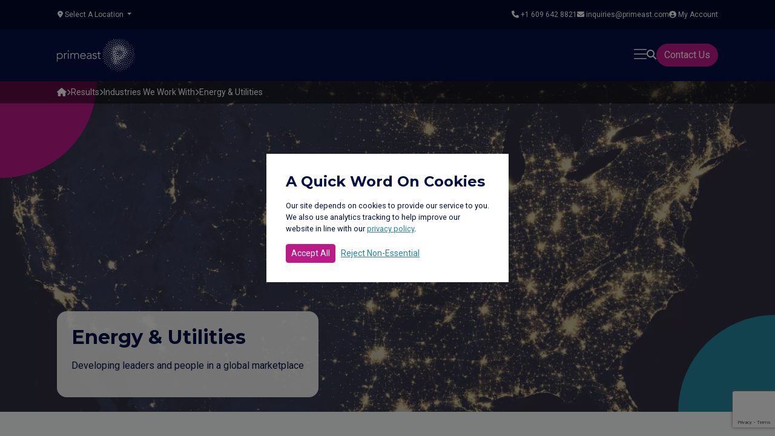

--- FILE ---
content_type: text/html; charset=UTF-8
request_url: https://primeast.com/us/results/industries/energy-utilities/
body_size: 11752
content:
<!DOCTYPE html>
<html lang="en-US" prefix="og: https://ogp.me/ns#">
	
	<head>
		
		
<link rel="alternate" hreflang="en-us" href="https://primeast.com/us/results/industries/energy-utilities/">
<link rel="alternate" hreflang="en-gb" href="https://primeast.com/results/industries/energy-utilities/">
<script>
	window.locale = "en_US";
	window.localisedURLs = {"en_US":"https:\/\/primeast.com\/us\/results\/industries\/energy-utilities\/","en_GB":"https:\/\/primeast.com\/results\/industries\/energy-utilities\/"};
</script>
<link rel="apple-touch-icon" sizes="180x180" href="/apple-touch-icon.png">
<link rel="icon" type="image/png" sizes="32x32" href="/favicon-32x32.png">
<link rel="icon" type="image/png" sizes="16x16" href="/favicon-16x16.png">
<link rel="manifest" href="/site.webmanifest">
<link rel="mask-icon" href="/safari-pinned-tab.svg" color="#041043">
<meta name="msapplication-TileColor" content="#041043">
<meta name="theme-color" content="#ffffff">
<meta charset="UTF-8">
<meta name="viewport" content="width=device-width, initial-scale=1"><link rel="preconnect" href="https://fonts.googleapis.com">
<link rel="preconnect" href="https://fonts.gstatic.com" crossorigin>
<link href="https://fonts.googleapis.com/css2?family=Montserrat:ital,wght@0,700;1,700&family=Roboto:ital,wght@0,400;0,700;1,400;1,700&display=swap" rel="stylesheet">
<script type="application/ld+json">
	{
		"@context": "http://schema.org",
		"@type": "WebSite",
		"url": "https://primeast.com"
	}
</script>


<!-- Search Engine Optimization by Rank Math - https://rankmath.com/ -->
<title>Energy &amp; Utilities | Primeast</title>
<meta name="robots" content="follow, index, max-snippet:-1, max-video-preview:-1, max-image-preview:large"/>
<link rel="canonical" href="https://primeast.com/us/results/industries/energy-utilities/" />
<meta property="og:locale" content="en_US" />
<meta property="og:type" content="article" />
<meta property="og:title" content="Energy &amp; Utilities | Primeast" />
<meta property="og:url" content="https://primeast.com/us/results/industries/energy-utilities/" />
<meta property="og:site_name" content="Primeast" />
<meta property="og:updated_time" content="2024-07-02T15:43:54+00:00" />
<meta name="twitter:card" content="summary_large_image" />
<meta name="twitter:title" content="Energy &amp; Utilities | Primeast" />
<meta name="twitter:label1" content="Time to read" />
<meta name="twitter:data1" content="Less than a minute" />
<!-- /Rank Math WordPress SEO plugin -->

<style id='wp-img-auto-sizes-contain-inline-css' type='text/css'>
img:is([sizes=auto i],[sizes^="auto," i]){contain-intrinsic-size:3000px 1500px}
/*# sourceURL=wp-img-auto-sizes-contain-inline-css */
</style>
<style id='wp-emoji-styles-inline-css' type='text/css'>

	img.wp-smiley, img.emoji {
		display: inline !important;
		border: none !important;
		box-shadow: none !important;
		height: 1em !important;
		width: 1em !important;
		margin: 0 0.07em !important;
		vertical-align: -0.1em !important;
		background: none !important;
		padding: 0 !important;
	}
/*# sourceURL=wp-emoji-styles-inline-css */
</style>
<link rel='stylesheet' id='bootstrap-css' href='https://primeast.com/wp-content/themes/p2024/lib/bootstrap-5.3.3/css/bootstrap.min.css?ver=2025-09-09-A' type='text/css' media='all' />
<link rel='stylesheet' id='p2024-base-css' href='https://primeast.com/wp-content/themes/p2024/assets/css/base.css?ver=2025-09-09-A' type='text/css' media='all' />
<link rel='stylesheet' id='fontawesome-css' href='https://primeast.com/wp-content/themes/p2024/lib/fontawesome-pro-6.5.2/css/all.min.css?ver=2025-09-09-A' type='text/css' media='all' />
<link rel='stylesheet' id='tablepress-default-css' href='https://primeast.com/wp-content/plugins/tablepress/css/build/default.css?ver=3.2.6' type='text/css' media='all' />
<script type="text/javascript" src="https://primeast.com/wp-content/themes/p2024/lib/bootstrap-5.3.3/js/bootstrap.bundle.min.js?ver=2025-09-09-A" id="bootstrap-js"></script>
<script type="text/javascript" src="https://primeast.com/wp-content/themes/p2024/assets/js/base.js?ver=2025-09-09-A" id="p2024-base-js"></script>
		
	<style id='global-styles-inline-css' type='text/css'>
:root{--wp--preset--aspect-ratio--square: 1;--wp--preset--aspect-ratio--4-3: 4/3;--wp--preset--aspect-ratio--3-4: 3/4;--wp--preset--aspect-ratio--3-2: 3/2;--wp--preset--aspect-ratio--2-3: 2/3;--wp--preset--aspect-ratio--16-9: 16/9;--wp--preset--aspect-ratio--9-16: 9/16;--wp--preset--color--black: #000000;--wp--preset--color--cyan-bluish-gray: #abb8c3;--wp--preset--color--white: #ffffff;--wp--preset--color--pale-pink: #f78da7;--wp--preset--color--vivid-red: #cf2e2e;--wp--preset--color--luminous-vivid-orange: #ff6900;--wp--preset--color--luminous-vivid-amber: #fcb900;--wp--preset--color--light-green-cyan: #7bdcb5;--wp--preset--color--vivid-green-cyan: #00d084;--wp--preset--color--pale-cyan-blue: #8ed1fc;--wp--preset--color--vivid-cyan-blue: #0693e3;--wp--preset--color--vivid-purple: #9b51e0;--wp--preset--gradient--vivid-cyan-blue-to-vivid-purple: linear-gradient(135deg,rgb(6,147,227) 0%,rgb(155,81,224) 100%);--wp--preset--gradient--light-green-cyan-to-vivid-green-cyan: linear-gradient(135deg,rgb(122,220,180) 0%,rgb(0,208,130) 100%);--wp--preset--gradient--luminous-vivid-amber-to-luminous-vivid-orange: linear-gradient(135deg,rgb(252,185,0) 0%,rgb(255,105,0) 100%);--wp--preset--gradient--luminous-vivid-orange-to-vivid-red: linear-gradient(135deg,rgb(255,105,0) 0%,rgb(207,46,46) 100%);--wp--preset--gradient--very-light-gray-to-cyan-bluish-gray: linear-gradient(135deg,rgb(238,238,238) 0%,rgb(169,184,195) 100%);--wp--preset--gradient--cool-to-warm-spectrum: linear-gradient(135deg,rgb(74,234,220) 0%,rgb(151,120,209) 20%,rgb(207,42,186) 40%,rgb(238,44,130) 60%,rgb(251,105,98) 80%,rgb(254,248,76) 100%);--wp--preset--gradient--blush-light-purple: linear-gradient(135deg,rgb(255,206,236) 0%,rgb(152,150,240) 100%);--wp--preset--gradient--blush-bordeaux: linear-gradient(135deg,rgb(254,205,165) 0%,rgb(254,45,45) 50%,rgb(107,0,62) 100%);--wp--preset--gradient--luminous-dusk: linear-gradient(135deg,rgb(255,203,112) 0%,rgb(199,81,192) 50%,rgb(65,88,208) 100%);--wp--preset--gradient--pale-ocean: linear-gradient(135deg,rgb(255,245,203) 0%,rgb(182,227,212) 50%,rgb(51,167,181) 100%);--wp--preset--gradient--electric-grass: linear-gradient(135deg,rgb(202,248,128) 0%,rgb(113,206,126) 100%);--wp--preset--gradient--midnight: linear-gradient(135deg,rgb(2,3,129) 0%,rgb(40,116,252) 100%);--wp--preset--font-size--small: 13px;--wp--preset--font-size--medium: 20px;--wp--preset--font-size--large: 36px;--wp--preset--font-size--x-large: 42px;--wp--preset--spacing--20: 0.44rem;--wp--preset--spacing--30: 0.67rem;--wp--preset--spacing--40: 1rem;--wp--preset--spacing--50: 1.5rem;--wp--preset--spacing--60: 2.25rem;--wp--preset--spacing--70: 3.38rem;--wp--preset--spacing--80: 5.06rem;--wp--preset--shadow--natural: 6px 6px 9px rgba(0, 0, 0, 0.2);--wp--preset--shadow--deep: 12px 12px 50px rgba(0, 0, 0, 0.4);--wp--preset--shadow--sharp: 6px 6px 0px rgba(0, 0, 0, 0.2);--wp--preset--shadow--outlined: 6px 6px 0px -3px rgb(255, 255, 255), 6px 6px rgb(0, 0, 0);--wp--preset--shadow--crisp: 6px 6px 0px rgb(0, 0, 0);}:where(.is-layout-flex){gap: 0.5em;}:where(.is-layout-grid){gap: 0.5em;}body .is-layout-flex{display: flex;}.is-layout-flex{flex-wrap: wrap;align-items: center;}.is-layout-flex > :is(*, div){margin: 0;}body .is-layout-grid{display: grid;}.is-layout-grid > :is(*, div){margin: 0;}:where(.wp-block-columns.is-layout-flex){gap: 2em;}:where(.wp-block-columns.is-layout-grid){gap: 2em;}:where(.wp-block-post-template.is-layout-flex){gap: 1.25em;}:where(.wp-block-post-template.is-layout-grid){gap: 1.25em;}.has-black-color{color: var(--wp--preset--color--black) !important;}.has-cyan-bluish-gray-color{color: var(--wp--preset--color--cyan-bluish-gray) !important;}.has-white-color{color: var(--wp--preset--color--white) !important;}.has-pale-pink-color{color: var(--wp--preset--color--pale-pink) !important;}.has-vivid-red-color{color: var(--wp--preset--color--vivid-red) !important;}.has-luminous-vivid-orange-color{color: var(--wp--preset--color--luminous-vivid-orange) !important;}.has-luminous-vivid-amber-color{color: var(--wp--preset--color--luminous-vivid-amber) !important;}.has-light-green-cyan-color{color: var(--wp--preset--color--light-green-cyan) !important;}.has-vivid-green-cyan-color{color: var(--wp--preset--color--vivid-green-cyan) !important;}.has-pale-cyan-blue-color{color: var(--wp--preset--color--pale-cyan-blue) !important;}.has-vivid-cyan-blue-color{color: var(--wp--preset--color--vivid-cyan-blue) !important;}.has-vivid-purple-color{color: var(--wp--preset--color--vivid-purple) !important;}.has-black-background-color{background-color: var(--wp--preset--color--black) !important;}.has-cyan-bluish-gray-background-color{background-color: var(--wp--preset--color--cyan-bluish-gray) !important;}.has-white-background-color{background-color: var(--wp--preset--color--white) !important;}.has-pale-pink-background-color{background-color: var(--wp--preset--color--pale-pink) !important;}.has-vivid-red-background-color{background-color: var(--wp--preset--color--vivid-red) !important;}.has-luminous-vivid-orange-background-color{background-color: var(--wp--preset--color--luminous-vivid-orange) !important;}.has-luminous-vivid-amber-background-color{background-color: var(--wp--preset--color--luminous-vivid-amber) !important;}.has-light-green-cyan-background-color{background-color: var(--wp--preset--color--light-green-cyan) !important;}.has-vivid-green-cyan-background-color{background-color: var(--wp--preset--color--vivid-green-cyan) !important;}.has-pale-cyan-blue-background-color{background-color: var(--wp--preset--color--pale-cyan-blue) !important;}.has-vivid-cyan-blue-background-color{background-color: var(--wp--preset--color--vivid-cyan-blue) !important;}.has-vivid-purple-background-color{background-color: var(--wp--preset--color--vivid-purple) !important;}.has-black-border-color{border-color: var(--wp--preset--color--black) !important;}.has-cyan-bluish-gray-border-color{border-color: var(--wp--preset--color--cyan-bluish-gray) !important;}.has-white-border-color{border-color: var(--wp--preset--color--white) !important;}.has-pale-pink-border-color{border-color: var(--wp--preset--color--pale-pink) !important;}.has-vivid-red-border-color{border-color: var(--wp--preset--color--vivid-red) !important;}.has-luminous-vivid-orange-border-color{border-color: var(--wp--preset--color--luminous-vivid-orange) !important;}.has-luminous-vivid-amber-border-color{border-color: var(--wp--preset--color--luminous-vivid-amber) !important;}.has-light-green-cyan-border-color{border-color: var(--wp--preset--color--light-green-cyan) !important;}.has-vivid-green-cyan-border-color{border-color: var(--wp--preset--color--vivid-green-cyan) !important;}.has-pale-cyan-blue-border-color{border-color: var(--wp--preset--color--pale-cyan-blue) !important;}.has-vivid-cyan-blue-border-color{border-color: var(--wp--preset--color--vivid-cyan-blue) !important;}.has-vivid-purple-border-color{border-color: var(--wp--preset--color--vivid-purple) !important;}.has-vivid-cyan-blue-to-vivid-purple-gradient-background{background: var(--wp--preset--gradient--vivid-cyan-blue-to-vivid-purple) !important;}.has-light-green-cyan-to-vivid-green-cyan-gradient-background{background: var(--wp--preset--gradient--light-green-cyan-to-vivid-green-cyan) !important;}.has-luminous-vivid-amber-to-luminous-vivid-orange-gradient-background{background: var(--wp--preset--gradient--luminous-vivid-amber-to-luminous-vivid-orange) !important;}.has-luminous-vivid-orange-to-vivid-red-gradient-background{background: var(--wp--preset--gradient--luminous-vivid-orange-to-vivid-red) !important;}.has-very-light-gray-to-cyan-bluish-gray-gradient-background{background: var(--wp--preset--gradient--very-light-gray-to-cyan-bluish-gray) !important;}.has-cool-to-warm-spectrum-gradient-background{background: var(--wp--preset--gradient--cool-to-warm-spectrum) !important;}.has-blush-light-purple-gradient-background{background: var(--wp--preset--gradient--blush-light-purple) !important;}.has-blush-bordeaux-gradient-background{background: var(--wp--preset--gradient--blush-bordeaux) !important;}.has-luminous-dusk-gradient-background{background: var(--wp--preset--gradient--luminous-dusk) !important;}.has-pale-ocean-gradient-background{background: var(--wp--preset--gradient--pale-ocean) !important;}.has-electric-grass-gradient-background{background: var(--wp--preset--gradient--electric-grass) !important;}.has-midnight-gradient-background{background: var(--wp--preset--gradient--midnight) !important;}.has-small-font-size{font-size: var(--wp--preset--font-size--small) !important;}.has-medium-font-size{font-size: var(--wp--preset--font-size--medium) !important;}.has-large-font-size{font-size: var(--wp--preset--font-size--large) !important;}.has-x-large-font-size{font-size: var(--wp--preset--font-size--x-large) !important;}
/*# sourceURL=global-styles-inline-css */
</style>
</head>

	<body class="wp-singular page-template-default page page-id-1750 page-child parent-pageid-1715 wp-theme-p2024">
    
		<a class="skip-link visually-hidden-focusable" href="#content">Skip to content</a>
		
    		
		<header>
      
      <nav class="bg-dark-blue text-light fs-xs links-light links-text-decoration-none">
				<div class="container px-4 py-2">
					<div class="hstack justify-content-between">
						<div class="dropdown">
							<button class="btn btn-link dropdown-toggle fs-xs px-0" type="button" data-bs-toggle="dropdown" aria-expanded="false">
								<i class="fa-solid fa-location-dot" aria-hidden="true"></i> Select A Location
							</button>
							<ul class="dropdown-menu">
								<li>
									<span class="dropdown-item">
										<i class="fa-solid fa-check"></i> &#x1F1FA;&#x1F1F8; US									</span>
								</li>
								
								
								<li>
									<a class="dropdown-item" href="https://primeast.com/results/industries/energy-utilities/">
										<i class="fa-solid fa-location-dot"></i> &#x1F1EC;&#x1F1E7; UK
									</a>
								</li>								
							</ul>
						</div>
						<div>
							<div class="hstack gap-3">
								
								
								<a class="d-none d-sm-block" href="tel:+1 609 642 8821" title="Call us">
									<i class="fa-solid fa-phone"></i> +1 609 642 8821
								</a>
								<a class="d-none d-md-block" href="/cdn-cgi/l/email-protection#dfb6b1aeaab6adb6baac9fafadb6b2babeacabf1bcb0b2" title="Email us">
									<i class="fa-solid fa-envelope"></i> <span class="__cf_email__" data-cfemail="4f26213e3a263d262a3c0f3f3d26222a2e3c3b612c2022">[email&#160;protected]</span>
								</a>
								<a href="https://archive.primeast.com/login" title="My Account">
									<i class="fa-solid fa-user-circle"></i> My Account
								</a>								
							</div>
						</div>
					</div>
				</div>
			</nav>
			
			<nav class="bg-blue text-light links-light links-text-decoration-none position-relative z-2">
				<div class="container px-4 py-3">
					<div class="row align-items-center">
						<div class="col-6 col-lg-2">
							<a href="https://primeast.com/us/" title="Home">
								<img src="https://primeast.com/wp-content/themes/p2024/assets/images/primeast-logo.png" alt="Primeast" width="129" height="54" class="img-fluid">
							</a>
						</div>
						<div class="col-6 col-lg-10">
							<div class="hstack gap-3 align-items-center justify-content-end">
							
								<ul id="menu-main-menu-us" class="desktop-menu p-0 m-0 list-unstyled hstack align-items-center justify-content-end d-none d-xxl-flex"><li id="menu-item-2188" class="menu-item menu-item-type-post_type menu-item-object-page menu-item-has-children menu-item-2188"><a href="https://primeast.com/us/consulting/">Consulting</a>
<ul class="sub-menu">
	<li id="menu-item-2189" class="menu-item menu-item-type-post_type menu-item-object-page menu-item-2189"><a href="https://primeast.com/us/consulting/change/">Change</a></li>
	<li id="menu-item-2191" class="menu-item menu-item-type-post_type menu-item-object-page menu-item-2191"><a href="https://primeast.com/us/consulting/culture/">Culture</a></li>
	<li id="menu-item-2190" class="menu-item menu-item-type-post_type menu-item-object-page menu-item-2190"><a href="https://primeast.com/us/consulting/people-strategy/">People Strategy</a></li>
</ul>
</li>
<li id="menu-item-2099" class="menu-item menu-item-type-post_type menu-item-object-page menu-item-has-children menu-item-2099"><a href="https://primeast.com/us/learning-design/">Learning Design</a>
<ul class="sub-menu">
	<li id="menu-item-2100" class="menu-item menu-item-type-post_type menu-item-object-page menu-item-2100"><a href="https://primeast.com/us/learning-design/learning-design-studio/">Learning Design Studio</a></li>
</ul>
</li>
<li id="menu-item-2219" class="menu-item menu-item-type-post_type menu-item-object-page menu-item-has-children menu-item-2219"><a href="https://primeast.com/us/training/">Training</a>
<ul class="sub-menu">
	<li id="menu-item-2367" class="menu-item menu-item-type-post_type menu-item-object-page menu-item-2367"><a href="https://primeast.com/us/training/leadership-development/">Leadership Development</a></li>
	<li id="menu-item-2211" class="menu-item menu-item-type-post_type menu-item-object-page menu-item-2211"><a href="https://primeast.com/us/training/change-management-training/">Change Management</a></li>
	<li id="menu-item-2214" class="menu-item menu-item-type-post_type menu-item-object-page menu-item-2214"><a href="https://primeast.com/us/training/communication-training/">Communication</a></li>
	<li id="menu-item-2217" class="menu-item menu-item-type-post_type menu-item-object-page menu-item-2217"><a href="https://primeast.com/us/training/future-skills/">Future Skills</a></li>
	<li id="menu-item-2213" class="menu-item menu-item-type-post_type menu-item-object-page menu-item-2213"><a href="https://primeast.com/us/training/management-training/">Management</a></li>
	<li id="menu-item-2216" class="menu-item menu-item-type-post_type menu-item-object-page menu-item-2216"><a href="https://primeast.com/us/training/performance-management-training/">Performance Management</a></li>
	<li id="menu-item-2215" class="menu-item menu-item-type-post_type menu-item-object-page menu-item-2215"><a href="https://primeast.com/us/training/sales-training/">Sales</a></li>
</ul>
</li>
<li id="menu-item-2090" class="menu-item menu-item-type-post_type menu-item-object-page menu-item-has-children menu-item-2090"><a href="https://primeast.com/us/coaching/">Coaching</a>
<ul class="sub-menu">
	<li id="menu-item-5276" class="menu-item menu-item-type-post_type menu-item-object-page menu-item-5276"><a href="https://primeast.com/us/coaching/leadership-coaching/">Leadership Coaching</a></li>
	<li id="menu-item-5275" class="menu-item menu-item-type-post_type menu-item-object-page menu-item-5275"><a href="https://primeast.com/us/coaching/team-coaching/">Team Coaching</a></li>
</ul>
</li>
<li id="menu-item-2420" class="menu-item menu-item-type-post_type menu-item-object-page menu-item-has-children menu-item-2420"><a href="https://primeast.com/us/tools-and-assessments/">Tools &#038; Assessments</a>
<ul class="sub-menu">
	<li id="menu-item-2747" class="menu-item menu-item-type-post_type menu-item-object-page menu-item-2747"><a href="https://primeast.com/us/tools-and-assessments/barrett-values/">Barrett Values</a></li>
	<li id="menu-item-2421" class="menu-item menu-item-type-post_type menu-item-object-page menu-item-2421"><a href="https://primeast.com/us/tools-and-assessments/disc-communication-styles/">DiSC Communication Styles</a></li>
	<li id="menu-item-2422" class="menu-item menu-item-type-post_type menu-item-object-page menu-item-2422"><a href="https://primeast.com/us/tools-and-assessments/eqi/">EQi</a></li>
	<li id="menu-item-2423" class="menu-item menu-item-type-post_type menu-item-object-page menu-item-2423"><a href="https://primeast.com/us/tools-and-assessments/leadership-circle-profile/">Leadership Circle Profile™</a></li>
	<li id="menu-item-5603" class="menu-item menu-item-type-post_type menu-item-object-page menu-item-5603"><a href="https://primeast.com/us/tools-and-assessments/leadership-circle-pulse/">Leadership Circle Pulse™</a></li>
	<li id="menu-item-2424" class="menu-item menu-item-type-post_type menu-item-object-page menu-item-2424"><a href="https://primeast.com/us/tools-and-assessments/myers-briggs/">Myers Briggs</a></li>
	<li id="menu-item-2425" class="menu-item menu-item-type-post_type menu-item-object-page menu-item-2425"><a href="https://primeast.com/us/tools-and-assessments/personal-values-tool/">Personal Values Tool</a></li>
	<li id="menu-item-2426" class="menu-item menu-item-type-post_type menu-item-object-page menu-item-2426"><a href="https://primeast.com/us/tools-and-assessments/primefocus/">PrimeFocus</a></li>
	<li id="menu-item-2366" class="menu-item menu-item-type-custom menu-item-object-custom menu-item-2366"><a href="https://primeast.com/us/tools-and-assessments/">View All</a></li>
</ul>
</li>
<li id="menu-item-1719" class="menu-item menu-item-type-post_type menu-item-object-page current-page-ancestor menu-item-has-children menu-item-1719"><a href="https://primeast.com/us/results/">Results</a>
<ul class="sub-menu">
	<li id="menu-item-1718" class="menu-item menu-item-type-post_type menu-item-object-page menu-item-1718"><a href="https://primeast.com/us/results/case-studies/">Case Studies</a></li>
	<li id="menu-item-1717" class="menu-item menu-item-type-post_type menu-item-object-page current-page-ancestor menu-item-1717"><a href="https://primeast.com/us/results/industries/">Industries We Work With</a></li>
</ul>
</li>
<li id="menu-item-2224" class="menu-item menu-item-type-post_type menu-item-object-page menu-item-has-children menu-item-2224"><a href="https://primeast.com/us/about-us/">About</a>
<ul class="sub-menu">
	<li id="menu-item-1707" class="menu-item menu-item-type-post_type menu-item-object-page menu-item-1707"><a href="https://primeast.com/us/about-us/meet-the-team/">Meet The Team</a></li>
	<li id="menu-item-1706" class="menu-item menu-item-type-post_type menu-item-object-page menu-item-1706"><a href="https://primeast.com/us/about-us/our-purpose/">Our Purpose</a></li>
</ul>
</li>
<li id="menu-item-2527" class="menu-item menu-item-type-post_type menu-item-object-page menu-item-2527"><a href="https://primeast.com/us/insights/">Insights</a></li>
</ul>
								<a data-bs-toggle="offcanvas" href="#mobileMenuOffcanvas" role="button" aria-controls="mobileMenuOffcanvas" class="d-xxl-none">
									<i class="fa-light fa-bars fa-xl" title="Menu"></i>
								</a>
								
								<a href="#" data-bs-toggle="modal" data-bs-target="#searchModal" class="d-none d-sm-block">
									<i class="fa-solid fa-search" title="Search"></i>
								</a>
								
								
								<a href="https://primeast.com/us/contact/" class="btn btn-primary d-none d-sm-block">
									Contact Us
								</a>								
							</div>
						</div>
					</div>
				</div>
			</nav>
			
			
<nav class="links-text-decoration-none links-light text-light w-100 z-1" style="background-color: rgba(0,0,0,0.5);position: absolute;">
	<div class="container small px-4 py-2" style="white-space: nowrap; overflow: auto;">
		<ol class="list-unstyled m-0 hstack gap-2" vocab="https://schema.org/" typeof="BreadcrumbList">
			<li property="itemListElement" typeof="ListItem">
				<a property="item" typeof="WebPage" href="https://primeast.com/us/">
					<span property="name" class="visually-hidden">Home</span>
					<i class="fa-solid fa-home" title="Home"></i>
				</a>
				<meta property="position" content="1">
			</li>
			<i class="fa-solid fa-chevron-right fa-xs"></i>
			<li property="itemListElement" typeof="ListItem" class="d-none d-sm-block">
				<a property="item" typeof="WebPage" href="https://primeast.com/us/results/">
					<span property="name">Results</span>
				</a>
				<meta property="position" content="2">
			</li>
			<i class="fa-solid fa-chevron-right fa-xs d-none d-sm-block"></i>
			<li property="itemListElement" typeof="ListItem" class="d-none d-sm-block">
				<a property="item" typeof="WebPage" href="https://primeast.com/us/results/industries/">
					<span property="name">Industries We Work With</span>
				</a>
				<meta property="position" content="3">
			</li>
			<i class="fa-solid fa-chevron-right fa-xs d-none d-sm-block"></i>
			<li property="itemListElement" typeof="ListItem">
				<a property="item" typeof="WebPage" href="https://primeast.com/us/results/industries/energy-utilities/">
					<span property="name">Energy & Utilities</span>
				</a>
				<meta property="position" content="2">
			</li>
		</ol>
	</div>
</nav>			
			<div class="offcanvas offcanvas-end links-light links-text-decoration-none" tabindex="-1" id="mobileMenuOffcanvas" aria-labelledby="mobileMenuOffcanvasLabel" data-bs-theme="dark">
				<div class="offcanvas-header">
					<div class="offcanvas-title hstack gap-3" id="mobileMenuOffcanvasLabel">
						<a href="#" data-bs-toggle="modal" data-bs-target="#searchModal">
							<i class="fa-solid fa-search" title="Search"></i>
						</a>

						
						<a href="https://primeast.com/us/contact/" class="btn btn-primary">
							Contact Us
						</a>					</div>
					<button type="button" class="btn-close" data-bs-dismiss="offcanvas" aria-label="Close"></button>
				</div>
				<div class="offcanvas-body p-0">
					<ul id="menu-main-menu-us-1" class="mobile-menu p-0 list-unstyled"><li class="menu-item menu-item-type-post_type menu-item-object-page menu-item-has-children menu-item-2188"><a href="https://primeast.com/us/consulting/">Consulting</a>
<ul class="sub-menu">
	<li class="menu-item menu-item-type-post_type menu-item-object-page menu-item-2189"><a href="https://primeast.com/us/consulting/change/">Change</a></li>
	<li class="menu-item menu-item-type-post_type menu-item-object-page menu-item-2191"><a href="https://primeast.com/us/consulting/culture/">Culture</a></li>
	<li class="menu-item menu-item-type-post_type menu-item-object-page menu-item-2190"><a href="https://primeast.com/us/consulting/people-strategy/">People Strategy</a></li>
</ul>
</li>
<li class="menu-item menu-item-type-post_type menu-item-object-page menu-item-has-children menu-item-2099"><a href="https://primeast.com/us/learning-design/">Learning Design</a>
<ul class="sub-menu">
	<li class="menu-item menu-item-type-post_type menu-item-object-page menu-item-2100"><a href="https://primeast.com/us/learning-design/learning-design-studio/">Learning Design Studio</a></li>
</ul>
</li>
<li class="menu-item menu-item-type-post_type menu-item-object-page menu-item-has-children menu-item-2219"><a href="https://primeast.com/us/training/">Training</a>
<ul class="sub-menu">
	<li class="menu-item menu-item-type-post_type menu-item-object-page menu-item-2367"><a href="https://primeast.com/us/training/leadership-development/">Leadership Development</a></li>
	<li class="menu-item menu-item-type-post_type menu-item-object-page menu-item-2211"><a href="https://primeast.com/us/training/change-management-training/">Change Management</a></li>
	<li class="menu-item menu-item-type-post_type menu-item-object-page menu-item-2214"><a href="https://primeast.com/us/training/communication-training/">Communication</a></li>
	<li class="menu-item menu-item-type-post_type menu-item-object-page menu-item-2217"><a href="https://primeast.com/us/training/future-skills/">Future Skills</a></li>
	<li class="menu-item menu-item-type-post_type menu-item-object-page menu-item-2213"><a href="https://primeast.com/us/training/management-training/">Management</a></li>
	<li class="menu-item menu-item-type-post_type menu-item-object-page menu-item-2216"><a href="https://primeast.com/us/training/performance-management-training/">Performance Management</a></li>
	<li class="menu-item menu-item-type-post_type menu-item-object-page menu-item-2215"><a href="https://primeast.com/us/training/sales-training/">Sales</a></li>
</ul>
</li>
<li class="menu-item menu-item-type-post_type menu-item-object-page menu-item-has-children menu-item-2090"><a href="https://primeast.com/us/coaching/">Coaching</a>
<ul class="sub-menu">
	<li class="menu-item menu-item-type-post_type menu-item-object-page menu-item-5276"><a href="https://primeast.com/us/coaching/leadership-coaching/">Leadership Coaching</a></li>
	<li class="menu-item menu-item-type-post_type menu-item-object-page menu-item-5275"><a href="https://primeast.com/us/coaching/team-coaching/">Team Coaching</a></li>
</ul>
</li>
<li class="menu-item menu-item-type-post_type menu-item-object-page menu-item-has-children menu-item-2420"><a href="https://primeast.com/us/tools-and-assessments/">Tools &#038; Assessments</a>
<ul class="sub-menu">
	<li class="menu-item menu-item-type-post_type menu-item-object-page menu-item-2747"><a href="https://primeast.com/us/tools-and-assessments/barrett-values/">Barrett Values</a></li>
	<li class="menu-item menu-item-type-post_type menu-item-object-page menu-item-2421"><a href="https://primeast.com/us/tools-and-assessments/disc-communication-styles/">DiSC Communication Styles</a></li>
	<li class="menu-item menu-item-type-post_type menu-item-object-page menu-item-2422"><a href="https://primeast.com/us/tools-and-assessments/eqi/">EQi</a></li>
	<li class="menu-item menu-item-type-post_type menu-item-object-page menu-item-2423"><a href="https://primeast.com/us/tools-and-assessments/leadership-circle-profile/">Leadership Circle Profile™</a></li>
	<li class="menu-item menu-item-type-post_type menu-item-object-page menu-item-5603"><a href="https://primeast.com/us/tools-and-assessments/leadership-circle-pulse/">Leadership Circle Pulse™</a></li>
	<li class="menu-item menu-item-type-post_type menu-item-object-page menu-item-2424"><a href="https://primeast.com/us/tools-and-assessments/myers-briggs/">Myers Briggs</a></li>
	<li class="menu-item menu-item-type-post_type menu-item-object-page menu-item-2425"><a href="https://primeast.com/us/tools-and-assessments/personal-values-tool/">Personal Values Tool</a></li>
	<li class="menu-item menu-item-type-post_type menu-item-object-page menu-item-2426"><a href="https://primeast.com/us/tools-and-assessments/primefocus/">PrimeFocus</a></li>
	<li class="menu-item menu-item-type-custom menu-item-object-custom menu-item-2366"><a href="https://primeast.com/us/tools-and-assessments/">View All</a></li>
</ul>
</li>
<li class="menu-item menu-item-type-post_type menu-item-object-page current-page-ancestor menu-item-has-children menu-item-1719"><a href="https://primeast.com/us/results/">Results</a>
<ul class="sub-menu">
	<li class="menu-item menu-item-type-post_type menu-item-object-page menu-item-1718"><a href="https://primeast.com/us/results/case-studies/">Case Studies</a></li>
	<li class="menu-item menu-item-type-post_type menu-item-object-page current-page-ancestor menu-item-1717"><a href="https://primeast.com/us/results/industries/">Industries We Work With</a></li>
</ul>
</li>
<li class="menu-item menu-item-type-post_type menu-item-object-page menu-item-has-children menu-item-2224"><a href="https://primeast.com/us/about-us/">About</a>
<ul class="sub-menu">
	<li class="menu-item menu-item-type-post_type menu-item-object-page menu-item-1707"><a href="https://primeast.com/us/about-us/meet-the-team/">Meet The Team</a></li>
	<li class="menu-item menu-item-type-post_type menu-item-object-page menu-item-1706"><a href="https://primeast.com/us/about-us/our-purpose/">Our Purpose</a></li>
</ul>
</li>
<li class="menu-item menu-item-type-post_type menu-item-object-page menu-item-2527"><a href="https://primeast.com/us/insights/">Insights</a></li>
</ul>				</div>
			</div>

		</header>
<main id="content">
	
	<input type="hidden" id="subscribe_security" name="subscribe_security" value="da4f557a8c" /><input type="hidden" name="_wp_http_referer" value="/us/results/industries/energy-utilities/" />
      <section id="section-1" class="banner_carousel bg-white" style="">
        
				<div id="carousel-6969f6b01b5d9" class="carousel slide overflow-hidden" data-bs-ride="carousel">
					<div class="carousel-inner">
						<div class="carousel-item active full-width-image">
							<div class="ratio" style="max-height: calc(100vh - 134px);"><img width="1728" height="737" src="https://primeast.com/wp-content/uploads/2024/05/energy-industry-1728x737.png" class="object-fit-cover awaken fade" alt="" decoding="async" fetchpriority="high" srcset="https://primeast.com/wp-content/uploads/2024/05/energy-industry-1728x737.png 1728w, https://primeast.com/wp-content/uploads/2024/05/energy-industry-864x369.png 864w" sizes="(max-width: 1728px) 100vw, 1728px" />
							</div>
							<div class="overlay awaken position-xl-absolute top-0 start-0 w-100 h-100 z-1">
								<div class="container p-4 h-100">
									<div class="row align-items-end h-100">
										<div class="col-12 col-lg-6">
											<div class="rounded-4 p-xl-4 d-inline-block " style="background-color: rgba(255,255,255,0.9);">
												<h1 class="h2">Energy &amp; Utilities</h1><p>Developing leaders and people in a global marketplace</p>

											</div>
										</div>
									</div>
								</div>
							</div>
						</div>
					</div>

					<div style="position: absolute; width: 25vw; height: 25vw; background-color: #BC1A87; top: 0; left: 0; border-radius: 100%; transform: translate(-50%, -50%);"></div>

					<div style="position: absolute; width: 25vw; height: 25vw; background-color: #22869C; top: auto; left: auto; bottom: 0; right: 0; border-radius: 100%; transform: translate(50%, 50%);"></div>
				</div>
      </section>
      <section id="section-2" class="text bg-light" style="">
        
				<div class="container container-two-thirds px-4 py-5 awaken">
					<p class="text-magenta">
						The Challenge
					</p>
					<h2>
						Energy
					</h2><p>Falling oil prices, a drop off in production, reduced financial incentives and a knowledge cliff are causing problems for businesses and making it hard to plan for the future. This is without factoring in health and safety concerns, regulation and the global drive for energy efficiency, which have created challenges for businesses over recent years.</p>
<p>To thrive, oil and gas companies need to learn how to operate more efficiently to maximize resources, innovate to secure safe and reliable sources of fuel, attract and retain talent, and ensure they remain compliant.</p>
<p>However, this push and pull between investment and cost saving imperatives means that often something falls by the wayside.</p>

				</div>
      </section>
      <section id="section-3" class="text_image_video bg-white" style="">
        
				<div class="container px-4 py-5 ">
					<div class="row align-items-center g-4 g-lg-5">
						<div class="col-12 order-1 col-md-6 order-md-3 awaken">
						</div>
						<div class="col-12 col-md-6 order-2 awaken">
							<p class="text-magenta">The How</p>
							<h3>How We Work with You</h3><ul>
<li>The initial consultation is deep and detailed to ensure we can deliver the right solution, program structure and support for your specific requirement</li>
<li>A dedicated project team designs the appropriate solution for your needs which can include a range of methods, delivery styles, materials and tools.</li>
<li>Our accredited coaches can apply a range of tools, if appropriate, to support development through detailed and effective analysis.</li>
<li>The facilitator, equipped with a detailed understanding of the workplace challenges and situations, manages the learning experience to ensure meaningful transfer of learning, directly back to the workplace.</li>
</ul>

						</div>
					</div>
				</div>
      </section>
      <section id="section-4" class="text_image_video bg-light" style="">
        
				<div class="container px-4 py-5 ">
					<div class="row align-items-center g-4 g-lg-5">
						<div class="col-12 order-1 col-md-6 order-md-1 awaken">
						</div>
						<div class="col-12 col-md-6 order-2 awaken">
							<p class="text-magenta">The Benefits</p>
							<h3>Ensuring an Outstanding Experience</h3><ul class="pl-5 prm-bullets-norm prm-prgpg-px-5">
<li>Our global network of associates and consultants reaches across the globe, ensuring localized and culturally sensitive expertise; the right person, in the right place at the right time.</li>
<li>Our associates and consultants are accredited in a range of evidence-based development tools allowing us to apply the right tool for the job.</li>
<li>We provide wrap-around support to the client and the delivery team, with dedicated project teams ensuring an efficient and wellco-ordinated experience.</li>
</ul>

						</div>
					</div>
				</div>
      </section>
      <section id="section-5" class="text bg-white" style="">
        
				<div class="container container-two-thirds px-4 py-5 awaken">
					<p class="text-magenta">
						The Outcomes
					</p>
					<h2>
						Working with You to Achieve Improved Performance
					</h2><p>Our particular area of expertise is people development and organizational alignment. We can help if you need to:</p>
<ul>
<li>Build world-class technical and project leadership teams within in a global context.</li>
<li>Create efficient and diplomatic intercultural working with the industry and with colleagues.</li>
<li>Ensure excellent management of stakeholder relationships in line with the organizational goals.</li>
<li>Develop outstanding communication and interpersonal skills within teams to ensure they have everything they need to work together effectively.</li>
<li>Establish sustainable policies, procedures and frameworks to ensure goals are achieved.</li>
<li>Create of highly engaged teams and learning cultures that facilitate ongoing innovation, using proper induction and on-boarding programs, coaching, mentoring and consulting.</li>
<li>Foster highly engaged, high-performing individuals and teams, strategically and culturally aligned to the organization&#8217;s purpose and vision.</li>
</ul>

				</div>
      </section>
      <section id="section-6" class="testimonial_carousel bg-blue text-light text-center" style="">
        
				<div class="container px-4 py-5">
					<div id="carousel-6969f6b01c6fe" class="carousel slide">
						<div class="carousel-inner">
							
							<div class="carousel-item active">
								<div class="overlay">
									<div class="row row-cols-1 row-cols-md-2 justify-content-center g-4 g-lg-5">
										<div class="col">
											<div class="vstack gap-3 align-items-center">
												<div>
													<p>“Our Cape People values of capability, opportunity and commitment are being embedded with the opportunity for all staff to work out how to bring them alive in the work they do for the business. CAPEability equips our senior team to make the most of this opportunity as it plays out in the services they lead for our customers”</p>

												</div>
												<h4 class="h3 text-magenta">Alex Spence, HR Director, CAPE PLC</h4>
											</div>
										</div>
									</div>
								</div>
							</div>
						</div>
						<div class="carousel-indicators position-static">
							
						</div>
					</div>
				</div>
      </section>
      <section id="section-7" class="subscribe_form " style="">
        
			<div style="background-image: url(https://primeast.com/wp-content/themes/p2024/assets/images/devices-on-desk.jpg);">
				<div class="container px-4 py-5 text-center text-light links-light" style="max-width: 630px;">
					<h2>Join our community of learners and leaders</h2><p>Subscribe to receive updates on service launches, articles and free learning and development resources</p>

	<script data-cfasync="false" src="/cdn-cgi/scripts/5c5dd728/cloudflare-static/email-decode.min.js"></script><script src="https://www.google.com/recaptcha/api.js?render=6LfszkEqAAAAALZ_cR0qay1GK54VKGGAchr7gdZF"></script>

  <form class="subscribe text-start" method="post">

    <div class="alerts"></div>

    <div class="inputs">

      <div class="input-group mb-3">
        <input id="email" class="form-control" maxlength="50" name="email" size="20" type="email" aria-label="Email Address" required>
				<input type="submit" name="submit" value="Subscribe" class="btn btn-primary">
      </div>

			<div class="hstack justify-content-center">
				<div class="form-check mb-5">
					<input class="form-check-input" type="checkbox" value="confirmed" id="accepts_privacy_policy" name="accepts_privacy_policy" required>
					<label class="form-check-label" for="accepts_privacy_policy">
						I confirm that I have read and agree to the <a href="https://primeast.com/privacy-policy/">Privacy Policy</a><span class="text-danger">*</span>.
					</label>
				</div>
			</div>

			<input type="hidden" id="subscribe_security" name="subscribe_security" value="da4f557a8c" /><input type="hidden" name="_wp_http_referer" value="/us/results/industries/energy-utilities/" />
			<input type="hidden" name="action" value="subscribe">
			<input type="hidden" name="object_id" value="1750">
    </div>

  </form>
					<div class="hstack gap-3 justify-content-center">
						<a href="https://www.facebook.com/Primeast" class="rounded px-3 py-2 bg-black" title="Find us on facebook">
							<i class="fa-brands fa-facebook"></i>
						</a>
						<a href="https://twitter.com/Primeast" class="rounded px-3 py-2 bg-black" title="Find us on x-twitter">
							<i class="fa-brands fa-x-twitter"></i>
						</a>
						<a href="https://www.linkedin.com/company/primeast-ltd/" class="rounded px-3 py-2 bg-black" title="Find us on linkedin">
							<i class="fa-brands fa-linkedin"></i>
						</a>
					</div>
				</div>
			</div>
      </section>    
</main>
			

    <footer class="bg-blue text-light links-light small">

		  <div class="container px-4 py-5">
				
				<a href="https://primeast.com/us/" title="Home">
					<img src="https://primeast.com/wp-content/themes/p2024/assets/images/primeast-logo.png" alt="Primeast" width="129" height="54" class="img-fluid mx-auto mb-5 d-block">
				</a>
				
				<div class="row row-cols-1 row-cols-sm-2 row-cols-lg-3 row-cols-xl-5 g-4 g-xl-5 justify-content-lg-center">
					
					
					<div class="col">
						<h6>Primeast Global Headquarters</h6>
<address>
Copthall Bridge<br />
59 Station Parade<br />
Harrogate<br />
HG1 1TT, United Kingdom<br />
</address>
<p>Tel: <a href="tel:+44 (0) 1423 531083" title="Call our global headquarters">+44 (0) 1423 531083</a><br />
Email: <a href="/cdn-cgi/l/email-protection#1b7e756a6e7269727e685b6b6972767e7a686f35787476" title="Email our global headquarters"><span class="__cf_email__" data-cfemail="dcb9b2ada9b5aeb5b9af9cacaeb5b1b9bdafa8f2bfb3b1">[email&#160;protected]</span></a></p>

					</div>
					<div class="col">
						<h6>Primeast North America</h6>
<address>
1600 Perrineville Road<br />
Ste 2-325<br />
Monroe Township<br />
NJ 08831, United States<br />
</address>
<p>Tel: <a href="tel:+1 609 642 8821" title="Call our US headquarters">+1 609 642 8821</a><br />
Email: <a href="/cdn-cgi/l/email-protection#c9abacbda1e7bea0a5a5a0a8a4ba89b9bba0a4aca8babde7aaa6a4" title="Email our US headquarters"><span class="__cf_email__" data-cfemail="f49691809cda839d98989d959987b484869d9991958780da979b99">[email&#160;protected]</span></a></p>

					</div>
					<div class="col">
						<h6>Primeast North America</h6>
<address>
4582 Kingwood Dr<br />
Suite E-375<br />
Kingwood<br />
TX 77345, United States<br />
</address>
<p>Tel: <a href="tel:+1 609 642 8821" title="Call our US headquarters">+1 609 642 8821</a><br />
Email: <a href="/cdn-cgi/l/email-protection#3c5e594854124b555050555d514f7c4c4e5551595d4f48125f5351" title="Email our US headquarters"><span class="__cf_email__" data-cfemail="432126372b6d342a2f2f2a222e300333312a2e262230376d202c2e">[email&#160;protected]</span></a></p>

					</div>
					<div class="col">
						<h6>Links</h6>
						<ul id="menu-links" class="footer-menu list-unstyled"><li id="menu-item-2433" class="menu-item menu-item-type-post_type menu-item-object-page menu-item-2433"><div class="pb-2"><a href="https://primeast.com/us/about-us/">About</a></div></li>
<li id="menu-item-2434" class="menu-item menu-item-type-post_type menu-item-object-page menu-item-2434"><div class="pb-2"><a href="https://primeast.com/us/consulting/">Consulting</a></div></li>
<li id="menu-item-2435" class="menu-item menu-item-type-post_type menu-item-object-page menu-item-2435"><div class="pb-2"><a href="https://primeast.com/us/training/">Training</a></div></li>
<li id="menu-item-2436" class="menu-item menu-item-type-post_type menu-item-object-page menu-item-2436"><div class="pb-2"><a href="https://primeast.com/us/coaching/">Coaching</a></div></li>
<li id="menu-item-2437" class="menu-item menu-item-type-post_type menu-item-object-page menu-item-2437"><div class="pb-2"><a href="https://primeast.com/us/tools-and-assessments/">Tools &#038; Assessments</a></div></li>
<li id="menu-item-2438" class="menu-item menu-item-type-post_type menu-item-object-page current-page-ancestor menu-item-2438"><div class="pb-2"><a href="https://primeast.com/us/results/">Results</a></div></li>
<li id="menu-item-2439" class="menu-item menu-item-type-post_type menu-item-object-page menu-item-2439"><div class="pb-2"><a href="https://primeast.com/us/insights/">Insights</a></div></li>
</ul>
					</div>
					<div class="col">
						<h6>How We Work</h6>
						<ul id="menu-how-we-work" class="footer-menu list-unstyled"><li id="menu-item-2448" class="menu-item menu-item-type-post_type menu-item-object-page menu-item-2448"><div class="pb-2"><a href="https://primeast.com/us/about-us/">About</a></div></li>
<li id="menu-item-2440" class="menu-item menu-item-type-post_type menu-item-object-page menu-item-2440"><div class="pb-2"><a href="https://primeast.com/us/about-us/meet-the-team/">Meet The Team</a></div></li>
<li id="menu-item-2449" class="menu-item menu-item-type-post_type menu-item-object-page menu-item-2449"><div class="pb-2"><a href="https://primeast.com/us/results/case-studies/">Case Studies</a></div></li>
<li id="menu-item-2451" class="menu-item menu-item-type-post_type menu-item-object-page menu-item-2451"><div class="pb-2"><a href="https://primeast.com/us/contact/">Contact Us</a></div></li>
<li id="menu-item-2544" class="menu-item menu-item-type-post_type menu-item-object-page menu-item-2544"><div class="pb-2"><a href="https://primeast.com/us/privacy-policy/">Privacy Policy</a></div></li>
<li id="menu-item-3099" class="menu-item menu-item-type-post_type menu-item-object-page menu-item-3099"><div class="pb-2"><a href="https://primeast.com/accessibility-policy-2/">Accessibility Policy</a></div></li>
<li id="menu-item-2551" class="menu-item menu-item-type-post_type menu-item-object-page menu-item-2551"><div class="pb-2"><a href="https://primeast.com/us/anti-slavery-policy/">Anti-Slavery Policy</a></div></li>
</ul>
					</div>					
				</div>
				
			</div>
			
			<div class="bg-dark-blue text-center p-4 small">
				
				
				&copy; 2026 Primeast All Rights Reserved				
			</div>
    
    </footer>

		<div class="modal fade" id="searchModal" tabindex="-1" aria-labelledby="searchModalLabel" aria-hidden="true">
			<div class="modal-dialog">
				<div class="modal-content">
					<div class="modal-header">
						<h3 class="modal-title fs-5" id="searchModalLabel">Search</h3>
						<button type="button" class="btn-close" data-bs-dismiss="modal" aria-label="Close"></button>
					</div>
					<div class="modal-body">
						
<form action="https://primeast.com">
	<div class="input-group">
		<input class="form-control" type="search" name="s" value="">
		<input type="submit" class="btn btn-primary" value="Search">
	</div>
</form>					</div>
				</div>
			</div>
		</div>

		<div class="modal fade" id="videoModal" tabindex="-1" aria-labelledby="videoModalLabel" aria-hidden="true">
			<div class="modal-dialog modal-xl modal-dialog-centered">
				<div class="modal-content">
					<div class="modal-header">
						<h3 class="modal-title fs-5" id="videoModalLabel">Video</h3>
						<button type="button" class="btn-close" data-bs-dismiss="modal" aria-label="Close"></button>
					</div>
					<div class="modal-body"></div>
				</div>
			</div>
		</div>

		<script data-cfasync="false" src="/cdn-cgi/scripts/5c5dd728/cloudflare-static/email-decode.min.js"></script><script type="speculationrules">
{"prefetch":[{"source":"document","where":{"and":[{"href_matches":"/*"},{"not":{"href_matches":["/wp-*.php","/wp-admin/*","/wp-content/uploads/*","/wp-content/*","/wp-content/plugins/*","/wp-content/themes/p2024/*","/*\\?(.+)"]}},{"not":{"selector_matches":"a[rel~=\"nofollow\"]"}},{"not":{"selector_matches":".no-prefetch, .no-prefetch a"}}]},"eagerness":"conservative"}]}
</script>
<script type="text/javascript" src="https://primeast.com/wp-content/themes/p2024/assets/js/subscribe.js?ver=6.9" id="subscribe-js"></script>
<script type="text/javascript" id="subscribe-js-after">
/* <![CDATA[ */
window.p2024 = {"ajaxUrl":"https:\/\/primeast.com\/wp-admin\/admin-ajax.php"}
//# sourceURL=subscribe-js-after
/* ]]> */
</script>
<script id="wp-emoji-settings" type="application/json">
{"baseUrl":"https://s.w.org/images/core/emoji/17.0.2/72x72/","ext":".png","svgUrl":"https://s.w.org/images/core/emoji/17.0.2/svg/","svgExt":".svg","source":{"concatemoji":"https://primeast.com/wp-includes/js/wp-emoji-release.min.js?ver=6.9"}}
</script>
<script type="module">
/* <![CDATA[ */
/*! This file is auto-generated */
const a=JSON.parse(document.getElementById("wp-emoji-settings").textContent),o=(window._wpemojiSettings=a,"wpEmojiSettingsSupports"),s=["flag","emoji"];function i(e){try{var t={supportTests:e,timestamp:(new Date).valueOf()};sessionStorage.setItem(o,JSON.stringify(t))}catch(e){}}function c(e,t,n){e.clearRect(0,0,e.canvas.width,e.canvas.height),e.fillText(t,0,0);t=new Uint32Array(e.getImageData(0,0,e.canvas.width,e.canvas.height).data);e.clearRect(0,0,e.canvas.width,e.canvas.height),e.fillText(n,0,0);const a=new Uint32Array(e.getImageData(0,0,e.canvas.width,e.canvas.height).data);return t.every((e,t)=>e===a[t])}function p(e,t){e.clearRect(0,0,e.canvas.width,e.canvas.height),e.fillText(t,0,0);var n=e.getImageData(16,16,1,1);for(let e=0;e<n.data.length;e++)if(0!==n.data[e])return!1;return!0}function u(e,t,n,a){switch(t){case"flag":return n(e,"\ud83c\udff3\ufe0f\u200d\u26a7\ufe0f","\ud83c\udff3\ufe0f\u200b\u26a7\ufe0f")?!1:!n(e,"\ud83c\udde8\ud83c\uddf6","\ud83c\udde8\u200b\ud83c\uddf6")&&!n(e,"\ud83c\udff4\udb40\udc67\udb40\udc62\udb40\udc65\udb40\udc6e\udb40\udc67\udb40\udc7f","\ud83c\udff4\u200b\udb40\udc67\u200b\udb40\udc62\u200b\udb40\udc65\u200b\udb40\udc6e\u200b\udb40\udc67\u200b\udb40\udc7f");case"emoji":return!a(e,"\ud83e\u1fac8")}return!1}function f(e,t,n,a){let r;const o=(r="undefined"!=typeof WorkerGlobalScope&&self instanceof WorkerGlobalScope?new OffscreenCanvas(300,150):document.createElement("canvas")).getContext("2d",{willReadFrequently:!0}),s=(o.textBaseline="top",o.font="600 32px Arial",{});return e.forEach(e=>{s[e]=t(o,e,n,a)}),s}function r(e){var t=document.createElement("script");t.src=e,t.defer=!0,document.head.appendChild(t)}a.supports={everything:!0,everythingExceptFlag:!0},new Promise(t=>{let n=function(){try{var e=JSON.parse(sessionStorage.getItem(o));if("object"==typeof e&&"number"==typeof e.timestamp&&(new Date).valueOf()<e.timestamp+604800&&"object"==typeof e.supportTests)return e.supportTests}catch(e){}return null}();if(!n){if("undefined"!=typeof Worker&&"undefined"!=typeof OffscreenCanvas&&"undefined"!=typeof URL&&URL.createObjectURL&&"undefined"!=typeof Blob)try{var e="postMessage("+f.toString()+"("+[JSON.stringify(s),u.toString(),c.toString(),p.toString()].join(",")+"));",a=new Blob([e],{type:"text/javascript"});const r=new Worker(URL.createObjectURL(a),{name:"wpTestEmojiSupports"});return void(r.onmessage=e=>{i(n=e.data),r.terminate(),t(n)})}catch(e){}i(n=f(s,u,c,p))}t(n)}).then(e=>{for(const n in e)a.supports[n]=e[n],a.supports.everything=a.supports.everything&&a.supports[n],"flag"!==n&&(a.supports.everythingExceptFlag=a.supports.everythingExceptFlag&&a.supports[n]);var t;a.supports.everythingExceptFlag=a.supports.everythingExceptFlag&&!a.supports.flag,a.supports.everything||((t=a.source||{}).concatemoji?r(t.concatemoji):t.wpemoji&&t.twemoji&&(r(t.twemoji),r(t.wpemoji)))});
//# sourceURL=https://primeast.com/wp-includes/js/wp-emoji-loader.min.js
/* ]]> */
</script>

	<script defer src="https://static.cloudflareinsights.com/beacon.min.js/vcd15cbe7772f49c399c6a5babf22c1241717689176015" integrity="sha512-ZpsOmlRQV6y907TI0dKBHq9Md29nnaEIPlkf84rnaERnq6zvWvPUqr2ft8M1aS28oN72PdrCzSjY4U6VaAw1EQ==" data-cf-beacon='{"version":"2024.11.0","token":"a1bab7299cf74376b4731b86ff32cf09","r":1,"server_timing":{"name":{"cfCacheStatus":true,"cfEdge":true,"cfExtPri":true,"cfL4":true,"cfOrigin":true,"cfSpeedBrain":true},"location_startswith":null}}' crossorigin="anonymous"></script>
</body>

</html>

--- FILE ---
content_type: text/html; charset=utf-8
request_url: https://www.google.com/recaptcha/api2/anchor?ar=1&k=6LfszkEqAAAAALZ_cR0qay1GK54VKGGAchr7gdZF&co=aHR0cHM6Ly9wcmltZWFzdC5jb206NDQz&hl=en&v=PoyoqOPhxBO7pBk68S4YbpHZ&size=invisible&anchor-ms=20000&execute-ms=30000&cb=ethsahreqrq6
body_size: 48852
content:
<!DOCTYPE HTML><html dir="ltr" lang="en"><head><meta http-equiv="Content-Type" content="text/html; charset=UTF-8">
<meta http-equiv="X-UA-Compatible" content="IE=edge">
<title>reCAPTCHA</title>
<style type="text/css">
/* cyrillic-ext */
@font-face {
  font-family: 'Roboto';
  font-style: normal;
  font-weight: 400;
  font-stretch: 100%;
  src: url(//fonts.gstatic.com/s/roboto/v48/KFO7CnqEu92Fr1ME7kSn66aGLdTylUAMa3GUBHMdazTgWw.woff2) format('woff2');
  unicode-range: U+0460-052F, U+1C80-1C8A, U+20B4, U+2DE0-2DFF, U+A640-A69F, U+FE2E-FE2F;
}
/* cyrillic */
@font-face {
  font-family: 'Roboto';
  font-style: normal;
  font-weight: 400;
  font-stretch: 100%;
  src: url(//fonts.gstatic.com/s/roboto/v48/KFO7CnqEu92Fr1ME7kSn66aGLdTylUAMa3iUBHMdazTgWw.woff2) format('woff2');
  unicode-range: U+0301, U+0400-045F, U+0490-0491, U+04B0-04B1, U+2116;
}
/* greek-ext */
@font-face {
  font-family: 'Roboto';
  font-style: normal;
  font-weight: 400;
  font-stretch: 100%;
  src: url(//fonts.gstatic.com/s/roboto/v48/KFO7CnqEu92Fr1ME7kSn66aGLdTylUAMa3CUBHMdazTgWw.woff2) format('woff2');
  unicode-range: U+1F00-1FFF;
}
/* greek */
@font-face {
  font-family: 'Roboto';
  font-style: normal;
  font-weight: 400;
  font-stretch: 100%;
  src: url(//fonts.gstatic.com/s/roboto/v48/KFO7CnqEu92Fr1ME7kSn66aGLdTylUAMa3-UBHMdazTgWw.woff2) format('woff2');
  unicode-range: U+0370-0377, U+037A-037F, U+0384-038A, U+038C, U+038E-03A1, U+03A3-03FF;
}
/* math */
@font-face {
  font-family: 'Roboto';
  font-style: normal;
  font-weight: 400;
  font-stretch: 100%;
  src: url(//fonts.gstatic.com/s/roboto/v48/KFO7CnqEu92Fr1ME7kSn66aGLdTylUAMawCUBHMdazTgWw.woff2) format('woff2');
  unicode-range: U+0302-0303, U+0305, U+0307-0308, U+0310, U+0312, U+0315, U+031A, U+0326-0327, U+032C, U+032F-0330, U+0332-0333, U+0338, U+033A, U+0346, U+034D, U+0391-03A1, U+03A3-03A9, U+03B1-03C9, U+03D1, U+03D5-03D6, U+03F0-03F1, U+03F4-03F5, U+2016-2017, U+2034-2038, U+203C, U+2040, U+2043, U+2047, U+2050, U+2057, U+205F, U+2070-2071, U+2074-208E, U+2090-209C, U+20D0-20DC, U+20E1, U+20E5-20EF, U+2100-2112, U+2114-2115, U+2117-2121, U+2123-214F, U+2190, U+2192, U+2194-21AE, U+21B0-21E5, U+21F1-21F2, U+21F4-2211, U+2213-2214, U+2216-22FF, U+2308-230B, U+2310, U+2319, U+231C-2321, U+2336-237A, U+237C, U+2395, U+239B-23B7, U+23D0, U+23DC-23E1, U+2474-2475, U+25AF, U+25B3, U+25B7, U+25BD, U+25C1, U+25CA, U+25CC, U+25FB, U+266D-266F, U+27C0-27FF, U+2900-2AFF, U+2B0E-2B11, U+2B30-2B4C, U+2BFE, U+3030, U+FF5B, U+FF5D, U+1D400-1D7FF, U+1EE00-1EEFF;
}
/* symbols */
@font-face {
  font-family: 'Roboto';
  font-style: normal;
  font-weight: 400;
  font-stretch: 100%;
  src: url(//fonts.gstatic.com/s/roboto/v48/KFO7CnqEu92Fr1ME7kSn66aGLdTylUAMaxKUBHMdazTgWw.woff2) format('woff2');
  unicode-range: U+0001-000C, U+000E-001F, U+007F-009F, U+20DD-20E0, U+20E2-20E4, U+2150-218F, U+2190, U+2192, U+2194-2199, U+21AF, U+21E6-21F0, U+21F3, U+2218-2219, U+2299, U+22C4-22C6, U+2300-243F, U+2440-244A, U+2460-24FF, U+25A0-27BF, U+2800-28FF, U+2921-2922, U+2981, U+29BF, U+29EB, U+2B00-2BFF, U+4DC0-4DFF, U+FFF9-FFFB, U+10140-1018E, U+10190-1019C, U+101A0, U+101D0-101FD, U+102E0-102FB, U+10E60-10E7E, U+1D2C0-1D2D3, U+1D2E0-1D37F, U+1F000-1F0FF, U+1F100-1F1AD, U+1F1E6-1F1FF, U+1F30D-1F30F, U+1F315, U+1F31C, U+1F31E, U+1F320-1F32C, U+1F336, U+1F378, U+1F37D, U+1F382, U+1F393-1F39F, U+1F3A7-1F3A8, U+1F3AC-1F3AF, U+1F3C2, U+1F3C4-1F3C6, U+1F3CA-1F3CE, U+1F3D4-1F3E0, U+1F3ED, U+1F3F1-1F3F3, U+1F3F5-1F3F7, U+1F408, U+1F415, U+1F41F, U+1F426, U+1F43F, U+1F441-1F442, U+1F444, U+1F446-1F449, U+1F44C-1F44E, U+1F453, U+1F46A, U+1F47D, U+1F4A3, U+1F4B0, U+1F4B3, U+1F4B9, U+1F4BB, U+1F4BF, U+1F4C8-1F4CB, U+1F4D6, U+1F4DA, U+1F4DF, U+1F4E3-1F4E6, U+1F4EA-1F4ED, U+1F4F7, U+1F4F9-1F4FB, U+1F4FD-1F4FE, U+1F503, U+1F507-1F50B, U+1F50D, U+1F512-1F513, U+1F53E-1F54A, U+1F54F-1F5FA, U+1F610, U+1F650-1F67F, U+1F687, U+1F68D, U+1F691, U+1F694, U+1F698, U+1F6AD, U+1F6B2, U+1F6B9-1F6BA, U+1F6BC, U+1F6C6-1F6CF, U+1F6D3-1F6D7, U+1F6E0-1F6EA, U+1F6F0-1F6F3, U+1F6F7-1F6FC, U+1F700-1F7FF, U+1F800-1F80B, U+1F810-1F847, U+1F850-1F859, U+1F860-1F887, U+1F890-1F8AD, U+1F8B0-1F8BB, U+1F8C0-1F8C1, U+1F900-1F90B, U+1F93B, U+1F946, U+1F984, U+1F996, U+1F9E9, U+1FA00-1FA6F, U+1FA70-1FA7C, U+1FA80-1FA89, U+1FA8F-1FAC6, U+1FACE-1FADC, U+1FADF-1FAE9, U+1FAF0-1FAF8, U+1FB00-1FBFF;
}
/* vietnamese */
@font-face {
  font-family: 'Roboto';
  font-style: normal;
  font-weight: 400;
  font-stretch: 100%;
  src: url(//fonts.gstatic.com/s/roboto/v48/KFO7CnqEu92Fr1ME7kSn66aGLdTylUAMa3OUBHMdazTgWw.woff2) format('woff2');
  unicode-range: U+0102-0103, U+0110-0111, U+0128-0129, U+0168-0169, U+01A0-01A1, U+01AF-01B0, U+0300-0301, U+0303-0304, U+0308-0309, U+0323, U+0329, U+1EA0-1EF9, U+20AB;
}
/* latin-ext */
@font-face {
  font-family: 'Roboto';
  font-style: normal;
  font-weight: 400;
  font-stretch: 100%;
  src: url(//fonts.gstatic.com/s/roboto/v48/KFO7CnqEu92Fr1ME7kSn66aGLdTylUAMa3KUBHMdazTgWw.woff2) format('woff2');
  unicode-range: U+0100-02BA, U+02BD-02C5, U+02C7-02CC, U+02CE-02D7, U+02DD-02FF, U+0304, U+0308, U+0329, U+1D00-1DBF, U+1E00-1E9F, U+1EF2-1EFF, U+2020, U+20A0-20AB, U+20AD-20C0, U+2113, U+2C60-2C7F, U+A720-A7FF;
}
/* latin */
@font-face {
  font-family: 'Roboto';
  font-style: normal;
  font-weight: 400;
  font-stretch: 100%;
  src: url(//fonts.gstatic.com/s/roboto/v48/KFO7CnqEu92Fr1ME7kSn66aGLdTylUAMa3yUBHMdazQ.woff2) format('woff2');
  unicode-range: U+0000-00FF, U+0131, U+0152-0153, U+02BB-02BC, U+02C6, U+02DA, U+02DC, U+0304, U+0308, U+0329, U+2000-206F, U+20AC, U+2122, U+2191, U+2193, U+2212, U+2215, U+FEFF, U+FFFD;
}
/* cyrillic-ext */
@font-face {
  font-family: 'Roboto';
  font-style: normal;
  font-weight: 500;
  font-stretch: 100%;
  src: url(//fonts.gstatic.com/s/roboto/v48/KFO7CnqEu92Fr1ME7kSn66aGLdTylUAMa3GUBHMdazTgWw.woff2) format('woff2');
  unicode-range: U+0460-052F, U+1C80-1C8A, U+20B4, U+2DE0-2DFF, U+A640-A69F, U+FE2E-FE2F;
}
/* cyrillic */
@font-face {
  font-family: 'Roboto';
  font-style: normal;
  font-weight: 500;
  font-stretch: 100%;
  src: url(//fonts.gstatic.com/s/roboto/v48/KFO7CnqEu92Fr1ME7kSn66aGLdTylUAMa3iUBHMdazTgWw.woff2) format('woff2');
  unicode-range: U+0301, U+0400-045F, U+0490-0491, U+04B0-04B1, U+2116;
}
/* greek-ext */
@font-face {
  font-family: 'Roboto';
  font-style: normal;
  font-weight: 500;
  font-stretch: 100%;
  src: url(//fonts.gstatic.com/s/roboto/v48/KFO7CnqEu92Fr1ME7kSn66aGLdTylUAMa3CUBHMdazTgWw.woff2) format('woff2');
  unicode-range: U+1F00-1FFF;
}
/* greek */
@font-face {
  font-family: 'Roboto';
  font-style: normal;
  font-weight: 500;
  font-stretch: 100%;
  src: url(//fonts.gstatic.com/s/roboto/v48/KFO7CnqEu92Fr1ME7kSn66aGLdTylUAMa3-UBHMdazTgWw.woff2) format('woff2');
  unicode-range: U+0370-0377, U+037A-037F, U+0384-038A, U+038C, U+038E-03A1, U+03A3-03FF;
}
/* math */
@font-face {
  font-family: 'Roboto';
  font-style: normal;
  font-weight: 500;
  font-stretch: 100%;
  src: url(//fonts.gstatic.com/s/roboto/v48/KFO7CnqEu92Fr1ME7kSn66aGLdTylUAMawCUBHMdazTgWw.woff2) format('woff2');
  unicode-range: U+0302-0303, U+0305, U+0307-0308, U+0310, U+0312, U+0315, U+031A, U+0326-0327, U+032C, U+032F-0330, U+0332-0333, U+0338, U+033A, U+0346, U+034D, U+0391-03A1, U+03A3-03A9, U+03B1-03C9, U+03D1, U+03D5-03D6, U+03F0-03F1, U+03F4-03F5, U+2016-2017, U+2034-2038, U+203C, U+2040, U+2043, U+2047, U+2050, U+2057, U+205F, U+2070-2071, U+2074-208E, U+2090-209C, U+20D0-20DC, U+20E1, U+20E5-20EF, U+2100-2112, U+2114-2115, U+2117-2121, U+2123-214F, U+2190, U+2192, U+2194-21AE, U+21B0-21E5, U+21F1-21F2, U+21F4-2211, U+2213-2214, U+2216-22FF, U+2308-230B, U+2310, U+2319, U+231C-2321, U+2336-237A, U+237C, U+2395, U+239B-23B7, U+23D0, U+23DC-23E1, U+2474-2475, U+25AF, U+25B3, U+25B7, U+25BD, U+25C1, U+25CA, U+25CC, U+25FB, U+266D-266F, U+27C0-27FF, U+2900-2AFF, U+2B0E-2B11, U+2B30-2B4C, U+2BFE, U+3030, U+FF5B, U+FF5D, U+1D400-1D7FF, U+1EE00-1EEFF;
}
/* symbols */
@font-face {
  font-family: 'Roboto';
  font-style: normal;
  font-weight: 500;
  font-stretch: 100%;
  src: url(//fonts.gstatic.com/s/roboto/v48/KFO7CnqEu92Fr1ME7kSn66aGLdTylUAMaxKUBHMdazTgWw.woff2) format('woff2');
  unicode-range: U+0001-000C, U+000E-001F, U+007F-009F, U+20DD-20E0, U+20E2-20E4, U+2150-218F, U+2190, U+2192, U+2194-2199, U+21AF, U+21E6-21F0, U+21F3, U+2218-2219, U+2299, U+22C4-22C6, U+2300-243F, U+2440-244A, U+2460-24FF, U+25A0-27BF, U+2800-28FF, U+2921-2922, U+2981, U+29BF, U+29EB, U+2B00-2BFF, U+4DC0-4DFF, U+FFF9-FFFB, U+10140-1018E, U+10190-1019C, U+101A0, U+101D0-101FD, U+102E0-102FB, U+10E60-10E7E, U+1D2C0-1D2D3, U+1D2E0-1D37F, U+1F000-1F0FF, U+1F100-1F1AD, U+1F1E6-1F1FF, U+1F30D-1F30F, U+1F315, U+1F31C, U+1F31E, U+1F320-1F32C, U+1F336, U+1F378, U+1F37D, U+1F382, U+1F393-1F39F, U+1F3A7-1F3A8, U+1F3AC-1F3AF, U+1F3C2, U+1F3C4-1F3C6, U+1F3CA-1F3CE, U+1F3D4-1F3E0, U+1F3ED, U+1F3F1-1F3F3, U+1F3F5-1F3F7, U+1F408, U+1F415, U+1F41F, U+1F426, U+1F43F, U+1F441-1F442, U+1F444, U+1F446-1F449, U+1F44C-1F44E, U+1F453, U+1F46A, U+1F47D, U+1F4A3, U+1F4B0, U+1F4B3, U+1F4B9, U+1F4BB, U+1F4BF, U+1F4C8-1F4CB, U+1F4D6, U+1F4DA, U+1F4DF, U+1F4E3-1F4E6, U+1F4EA-1F4ED, U+1F4F7, U+1F4F9-1F4FB, U+1F4FD-1F4FE, U+1F503, U+1F507-1F50B, U+1F50D, U+1F512-1F513, U+1F53E-1F54A, U+1F54F-1F5FA, U+1F610, U+1F650-1F67F, U+1F687, U+1F68D, U+1F691, U+1F694, U+1F698, U+1F6AD, U+1F6B2, U+1F6B9-1F6BA, U+1F6BC, U+1F6C6-1F6CF, U+1F6D3-1F6D7, U+1F6E0-1F6EA, U+1F6F0-1F6F3, U+1F6F7-1F6FC, U+1F700-1F7FF, U+1F800-1F80B, U+1F810-1F847, U+1F850-1F859, U+1F860-1F887, U+1F890-1F8AD, U+1F8B0-1F8BB, U+1F8C0-1F8C1, U+1F900-1F90B, U+1F93B, U+1F946, U+1F984, U+1F996, U+1F9E9, U+1FA00-1FA6F, U+1FA70-1FA7C, U+1FA80-1FA89, U+1FA8F-1FAC6, U+1FACE-1FADC, U+1FADF-1FAE9, U+1FAF0-1FAF8, U+1FB00-1FBFF;
}
/* vietnamese */
@font-face {
  font-family: 'Roboto';
  font-style: normal;
  font-weight: 500;
  font-stretch: 100%;
  src: url(//fonts.gstatic.com/s/roboto/v48/KFO7CnqEu92Fr1ME7kSn66aGLdTylUAMa3OUBHMdazTgWw.woff2) format('woff2');
  unicode-range: U+0102-0103, U+0110-0111, U+0128-0129, U+0168-0169, U+01A0-01A1, U+01AF-01B0, U+0300-0301, U+0303-0304, U+0308-0309, U+0323, U+0329, U+1EA0-1EF9, U+20AB;
}
/* latin-ext */
@font-face {
  font-family: 'Roboto';
  font-style: normal;
  font-weight: 500;
  font-stretch: 100%;
  src: url(//fonts.gstatic.com/s/roboto/v48/KFO7CnqEu92Fr1ME7kSn66aGLdTylUAMa3KUBHMdazTgWw.woff2) format('woff2');
  unicode-range: U+0100-02BA, U+02BD-02C5, U+02C7-02CC, U+02CE-02D7, U+02DD-02FF, U+0304, U+0308, U+0329, U+1D00-1DBF, U+1E00-1E9F, U+1EF2-1EFF, U+2020, U+20A0-20AB, U+20AD-20C0, U+2113, U+2C60-2C7F, U+A720-A7FF;
}
/* latin */
@font-face {
  font-family: 'Roboto';
  font-style: normal;
  font-weight: 500;
  font-stretch: 100%;
  src: url(//fonts.gstatic.com/s/roboto/v48/KFO7CnqEu92Fr1ME7kSn66aGLdTylUAMa3yUBHMdazQ.woff2) format('woff2');
  unicode-range: U+0000-00FF, U+0131, U+0152-0153, U+02BB-02BC, U+02C6, U+02DA, U+02DC, U+0304, U+0308, U+0329, U+2000-206F, U+20AC, U+2122, U+2191, U+2193, U+2212, U+2215, U+FEFF, U+FFFD;
}
/* cyrillic-ext */
@font-face {
  font-family: 'Roboto';
  font-style: normal;
  font-weight: 900;
  font-stretch: 100%;
  src: url(//fonts.gstatic.com/s/roboto/v48/KFO7CnqEu92Fr1ME7kSn66aGLdTylUAMa3GUBHMdazTgWw.woff2) format('woff2');
  unicode-range: U+0460-052F, U+1C80-1C8A, U+20B4, U+2DE0-2DFF, U+A640-A69F, U+FE2E-FE2F;
}
/* cyrillic */
@font-face {
  font-family: 'Roboto';
  font-style: normal;
  font-weight: 900;
  font-stretch: 100%;
  src: url(//fonts.gstatic.com/s/roboto/v48/KFO7CnqEu92Fr1ME7kSn66aGLdTylUAMa3iUBHMdazTgWw.woff2) format('woff2');
  unicode-range: U+0301, U+0400-045F, U+0490-0491, U+04B0-04B1, U+2116;
}
/* greek-ext */
@font-face {
  font-family: 'Roboto';
  font-style: normal;
  font-weight: 900;
  font-stretch: 100%;
  src: url(//fonts.gstatic.com/s/roboto/v48/KFO7CnqEu92Fr1ME7kSn66aGLdTylUAMa3CUBHMdazTgWw.woff2) format('woff2');
  unicode-range: U+1F00-1FFF;
}
/* greek */
@font-face {
  font-family: 'Roboto';
  font-style: normal;
  font-weight: 900;
  font-stretch: 100%;
  src: url(//fonts.gstatic.com/s/roboto/v48/KFO7CnqEu92Fr1ME7kSn66aGLdTylUAMa3-UBHMdazTgWw.woff2) format('woff2');
  unicode-range: U+0370-0377, U+037A-037F, U+0384-038A, U+038C, U+038E-03A1, U+03A3-03FF;
}
/* math */
@font-face {
  font-family: 'Roboto';
  font-style: normal;
  font-weight: 900;
  font-stretch: 100%;
  src: url(//fonts.gstatic.com/s/roboto/v48/KFO7CnqEu92Fr1ME7kSn66aGLdTylUAMawCUBHMdazTgWw.woff2) format('woff2');
  unicode-range: U+0302-0303, U+0305, U+0307-0308, U+0310, U+0312, U+0315, U+031A, U+0326-0327, U+032C, U+032F-0330, U+0332-0333, U+0338, U+033A, U+0346, U+034D, U+0391-03A1, U+03A3-03A9, U+03B1-03C9, U+03D1, U+03D5-03D6, U+03F0-03F1, U+03F4-03F5, U+2016-2017, U+2034-2038, U+203C, U+2040, U+2043, U+2047, U+2050, U+2057, U+205F, U+2070-2071, U+2074-208E, U+2090-209C, U+20D0-20DC, U+20E1, U+20E5-20EF, U+2100-2112, U+2114-2115, U+2117-2121, U+2123-214F, U+2190, U+2192, U+2194-21AE, U+21B0-21E5, U+21F1-21F2, U+21F4-2211, U+2213-2214, U+2216-22FF, U+2308-230B, U+2310, U+2319, U+231C-2321, U+2336-237A, U+237C, U+2395, U+239B-23B7, U+23D0, U+23DC-23E1, U+2474-2475, U+25AF, U+25B3, U+25B7, U+25BD, U+25C1, U+25CA, U+25CC, U+25FB, U+266D-266F, U+27C0-27FF, U+2900-2AFF, U+2B0E-2B11, U+2B30-2B4C, U+2BFE, U+3030, U+FF5B, U+FF5D, U+1D400-1D7FF, U+1EE00-1EEFF;
}
/* symbols */
@font-face {
  font-family: 'Roboto';
  font-style: normal;
  font-weight: 900;
  font-stretch: 100%;
  src: url(//fonts.gstatic.com/s/roboto/v48/KFO7CnqEu92Fr1ME7kSn66aGLdTylUAMaxKUBHMdazTgWw.woff2) format('woff2');
  unicode-range: U+0001-000C, U+000E-001F, U+007F-009F, U+20DD-20E0, U+20E2-20E4, U+2150-218F, U+2190, U+2192, U+2194-2199, U+21AF, U+21E6-21F0, U+21F3, U+2218-2219, U+2299, U+22C4-22C6, U+2300-243F, U+2440-244A, U+2460-24FF, U+25A0-27BF, U+2800-28FF, U+2921-2922, U+2981, U+29BF, U+29EB, U+2B00-2BFF, U+4DC0-4DFF, U+FFF9-FFFB, U+10140-1018E, U+10190-1019C, U+101A0, U+101D0-101FD, U+102E0-102FB, U+10E60-10E7E, U+1D2C0-1D2D3, U+1D2E0-1D37F, U+1F000-1F0FF, U+1F100-1F1AD, U+1F1E6-1F1FF, U+1F30D-1F30F, U+1F315, U+1F31C, U+1F31E, U+1F320-1F32C, U+1F336, U+1F378, U+1F37D, U+1F382, U+1F393-1F39F, U+1F3A7-1F3A8, U+1F3AC-1F3AF, U+1F3C2, U+1F3C4-1F3C6, U+1F3CA-1F3CE, U+1F3D4-1F3E0, U+1F3ED, U+1F3F1-1F3F3, U+1F3F5-1F3F7, U+1F408, U+1F415, U+1F41F, U+1F426, U+1F43F, U+1F441-1F442, U+1F444, U+1F446-1F449, U+1F44C-1F44E, U+1F453, U+1F46A, U+1F47D, U+1F4A3, U+1F4B0, U+1F4B3, U+1F4B9, U+1F4BB, U+1F4BF, U+1F4C8-1F4CB, U+1F4D6, U+1F4DA, U+1F4DF, U+1F4E3-1F4E6, U+1F4EA-1F4ED, U+1F4F7, U+1F4F9-1F4FB, U+1F4FD-1F4FE, U+1F503, U+1F507-1F50B, U+1F50D, U+1F512-1F513, U+1F53E-1F54A, U+1F54F-1F5FA, U+1F610, U+1F650-1F67F, U+1F687, U+1F68D, U+1F691, U+1F694, U+1F698, U+1F6AD, U+1F6B2, U+1F6B9-1F6BA, U+1F6BC, U+1F6C6-1F6CF, U+1F6D3-1F6D7, U+1F6E0-1F6EA, U+1F6F0-1F6F3, U+1F6F7-1F6FC, U+1F700-1F7FF, U+1F800-1F80B, U+1F810-1F847, U+1F850-1F859, U+1F860-1F887, U+1F890-1F8AD, U+1F8B0-1F8BB, U+1F8C0-1F8C1, U+1F900-1F90B, U+1F93B, U+1F946, U+1F984, U+1F996, U+1F9E9, U+1FA00-1FA6F, U+1FA70-1FA7C, U+1FA80-1FA89, U+1FA8F-1FAC6, U+1FACE-1FADC, U+1FADF-1FAE9, U+1FAF0-1FAF8, U+1FB00-1FBFF;
}
/* vietnamese */
@font-face {
  font-family: 'Roboto';
  font-style: normal;
  font-weight: 900;
  font-stretch: 100%;
  src: url(//fonts.gstatic.com/s/roboto/v48/KFO7CnqEu92Fr1ME7kSn66aGLdTylUAMa3OUBHMdazTgWw.woff2) format('woff2');
  unicode-range: U+0102-0103, U+0110-0111, U+0128-0129, U+0168-0169, U+01A0-01A1, U+01AF-01B0, U+0300-0301, U+0303-0304, U+0308-0309, U+0323, U+0329, U+1EA0-1EF9, U+20AB;
}
/* latin-ext */
@font-face {
  font-family: 'Roboto';
  font-style: normal;
  font-weight: 900;
  font-stretch: 100%;
  src: url(//fonts.gstatic.com/s/roboto/v48/KFO7CnqEu92Fr1ME7kSn66aGLdTylUAMa3KUBHMdazTgWw.woff2) format('woff2');
  unicode-range: U+0100-02BA, U+02BD-02C5, U+02C7-02CC, U+02CE-02D7, U+02DD-02FF, U+0304, U+0308, U+0329, U+1D00-1DBF, U+1E00-1E9F, U+1EF2-1EFF, U+2020, U+20A0-20AB, U+20AD-20C0, U+2113, U+2C60-2C7F, U+A720-A7FF;
}
/* latin */
@font-face {
  font-family: 'Roboto';
  font-style: normal;
  font-weight: 900;
  font-stretch: 100%;
  src: url(//fonts.gstatic.com/s/roboto/v48/KFO7CnqEu92Fr1ME7kSn66aGLdTylUAMa3yUBHMdazQ.woff2) format('woff2');
  unicode-range: U+0000-00FF, U+0131, U+0152-0153, U+02BB-02BC, U+02C6, U+02DA, U+02DC, U+0304, U+0308, U+0329, U+2000-206F, U+20AC, U+2122, U+2191, U+2193, U+2212, U+2215, U+FEFF, U+FFFD;
}

</style>
<link rel="stylesheet" type="text/css" href="https://www.gstatic.com/recaptcha/releases/PoyoqOPhxBO7pBk68S4YbpHZ/styles__ltr.css">
<script nonce="wdclQ6H1tupjb46_jb6LwQ" type="text/javascript">window['__recaptcha_api'] = 'https://www.google.com/recaptcha/api2/';</script>
<script type="text/javascript" src="https://www.gstatic.com/recaptcha/releases/PoyoqOPhxBO7pBk68S4YbpHZ/recaptcha__en.js" nonce="wdclQ6H1tupjb46_jb6LwQ">
      
    </script></head>
<body><div id="rc-anchor-alert" class="rc-anchor-alert"></div>
<input type="hidden" id="recaptcha-token" value="[base64]">
<script type="text/javascript" nonce="wdclQ6H1tupjb46_jb6LwQ">
      recaptcha.anchor.Main.init("[\x22ainput\x22,[\x22bgdata\x22,\x22\x22,\[base64]/[base64]/bmV3IFpbdF0obVswXSk6Sz09Mj9uZXcgWlt0XShtWzBdLG1bMV0pOks9PTM/bmV3IFpbdF0obVswXSxtWzFdLG1bMl0pOks9PTQ/[base64]/[base64]/[base64]/[base64]/[base64]/[base64]/[base64]/[base64]/[base64]/[base64]/[base64]/[base64]/[base64]/[base64]\\u003d\\u003d\x22,\[base64]\x22,\[base64]/CnDLCm3RkXAQ4w7HCuyYTwr7CpcO/[base64]/CjsOOLMOeAcOCw4DCnsKAbzDClMO4w7AGVH/ChcOAXsKXJ8OkdcOsYG7CpxbDuzzDszEcGUIFckcaw64Kw5HCrRbDjcKSeHMmNiHDh8K6w7Mkw4dWdATCuMO9wqfDt8OGw73CujrDvMOdw44NwqTDqMKZw6B2AQbDhMKUYsKjPcK9QcKZE8Kqe8K8SBtRUCDCkEnCocO/UmrCnMK3w6jClMOMw7rCpxPCgyQEw6nClk03UAnDuGI0w4/[base64]/[base64]/CqcK7w5ttwrsHL8KvB3fCh8Krw5/Cp8OjwoQFOsKhWSnCnsKMwonDuXhxBcKAIiDDlmbCtcODJnsww796DcO7wpzCrGN7PEp1wp3CqzHDj8KHw6rCqSfCkcOKACvDpEU2w6tUw4/ClVDDpsOiwoLCmMKcUkI5A8Oqam0+w7PDtcO9ax8pw7wZwpDCs8Kfa381G8OGwooBOsKPHR0xw4zDu8OFwoBjaMOJfcKRwpwYwqooSMOHw6gOw6/CmcO6N2bCksKpw69MwrZNw7HCvcKwDlltDMOQOcKCO1nDoyvDs8K8woYqwoF/wqzCmkUCd0PCmcKxwpLDjsKIw5PCmQwKNm0sw6l0w4nCk01NPUvCtSbDs8O5w7zDvBvCssONOUbCvMKteSXDi8Kow6tZU8Ofw5zCt2HDmsKmEcKgdMOzwqvCkXfCr8KnaMOow5jDqiRqw4hwXMO5wo7DlBkswpcOwpDCtnLDmBQUw6zCo0HDpCoSO8K/PD3CiVN1BsODJ2sSLsK4OsKmFRfCkQ3Do8OMRFNaw71CwqIvL8KKw5/[base64]/GUTDvWrChMO0wpF+b8KPQFQUw7TCr8Oswodrw4rDi8O9f8OhPEtKwpZPfXZ7wrpiwqHCnCvCgC/DmcKywoXDvMKWVCrDn8ONXj4Xw67CghBQwoBkX3Acw4TDhsKUw4jDg8K1JsKWwo3ChMO3VcK7dcOyOcO/woU6G8KhE8OMB8OoRjzCtTLCrDXCpsKSAkTCrcKjZwzDl8O3PMOQbMK4F8KnwrnDvBjCu8OOwrMOT8KraMOYRF8qe8K7woLCmMKHwqMSwr3DqGTDhcKDCHTDvcO+JABSwrbDosObw7ggwqrDgSvCnsOxwrwZwqXCvcO/AcK7w6piSG4XVkDDiMOxRsK8wqzCrivCnsKOw7rCrMKKwrnDiysXPz/ClVbCgXMaDztCwq4mUcKcEHJTw5LCvDDDjHPDmMKxXcOpw6FjBMKbw5DCpUDCvHcYw7rChMOiSywrw4/Ds2c8JMO3GGjDkMOxPsOPwosiwoogwpg/w67DkiPCj8KZw6M6woDCg8KMwpRSUW/DhXrCmcOcwoJuwqzCoTrCq8KfwpfCkxp3Z8OPwqJZw7o8w6BKSHnDg1leXxnCmMO0wovCqENGwo4/[base64]/CgVzCjEpvwrTDlsO4w6nDlw/[base64]/ChW4VcHxwbcOAwr/Dk8KpwrrCoVhHCgbCrMKiJcKEPcO+w5DDph8qw6YnWHbDr35nwqHCqC4kw6DDu2TCncOAUcK0w7Q4w7Bxw4Q4wqJ+w4xHw53CvhoMCMOrVsKyHkjCulvCjSUBciMewqM6w5Ubw6wuw6x1w5DCpMOFScKmwq7CqCFVw6sywp/CvB4Cwq1ow47Cn8OmGxrCvx9cOMOHwpZfw7ZPw6jCpmPCosKLw50HRR09wp9ww55Ww5FxPn4+w4bDo8KjGsKXwr7DrnxMwow7YBxSw6TCqsKZw4BCw7TDtyUpw7TCkRslUsKWRMOuw7LDj01kwqLCtD5KDALCrGBTw7Yjw4TDkhRLwqg7Ew/CscO6w5vCoSvDqcKYwrI/[base64]/[base64]/Dr8OBNlQbw6rDunvClsOzGyPDq8ObwrLCjsOqw7PDhFzDo8KXw5vDhUIFGkYuTjkrLsKPIG80OgNZBB7CpnfDqkdyw6/DqxQjMsOew7gawrLChz3DhkvDjcKwwrlDBUozVsO4RQPCjMOxOQPDkcO5w5JJw7QIOsOpw4hAZsOoLAJ7XsKMwrnCqigiw5vCqBLDr0/CjnPDjMOPwqRWw7fDrCnDjikVw6sbwo7DhsOxwrUSSnHDjcKiV2R0CV0Vwq1IEXDCuMOufsKXHH1kwotmw7tCOcKLD8O/woDDkMOSwr7Dh3oBRsKaBlrCv2RKMzIEwopGWmAVcMK/[base64]/CisOgX2XCt1tuwpkuw5EswofDixQOYXjDvMOMwoQmwr/DvsKNw5ZgUlg/[base64]/CkgjDpsKDw69Cwqt1w55HaV3CjGfDnRHDnMOgaTs1XsOYfT4QYk/ComQdNQDCk2NnKcOtwocfKioPCB7DmcKENGRXwozDjiTDvsKYw7xKCEPCi8O4ZmjDsSgGCcKBQGtpw4nDmkjDjMKKw6Bsw4QCJcOmU3/CgcKywodNUFfDnMKScCLCl8KLA8O4wqPCnDUbwonDsXgdwrE1D8OtbkjCtX3CpgzChcOTacO3wp0CCMOOcMKcKMOgBcK6Z0vCujF/V8K6QsK+ECkYwozDj8OUwr0OJcOOSWTDtsO5w4vCtXodNsO2wrZmwoI4w6DCi0gYHMKZwpVuEMOIwoApcEtgw53DmsK0FcK6wqvDvcOBP8KCPCjDj8OUwrYQwoLCuMKGwoTDrMKhQcKSUVoZw6RKfMKeZsO/VSs+wr8VNz3DlUspBkw5w7nDlsKnw75RwpPDlMOheBvCty7CjMKGFcOvw6LCvmnCr8OLMcOWIMO6bF5XwrEpZ8KqLsOSbMK3w6TDoHLDpMKHw4NpKMOuAR/DmVJQw4Y2bsOLbgN/MMKIw7dzcQPClyzDiyDDtRfDkTdYwqQzwp/DiBXDkn0Nwp9Zw7PCjDjDlcOSf1nCpHPCncOKwrrDosONHmXDj8KUw7gjwp/DvcKWw5fDrxgbHBs5w7htw4oDCy/CqhYOw6XCqMK1MxICD8K7wofCt1MYwpFQccOpwpwxfFTCsWvDn8KUSsKLTGMLDcKQwqsowoLCviNpDE0tADhEwqHDpFshw7YywoIYBUrDr8OlwrTCqwJHXcKxC8KSwqg3OE9Owps/IMKqWcKdZlJPEzvDnsKhwqnCscKzeMO+wrvDlxl+wo/[base64]/[base64]/Uj09PMKxw77Cn8OyA0V/MF1Iw7w6Rz3Cj8O/YcKHw6bDmMK0w5TDgsODQMKVGTfDqsKEC8OJXQPDqcKcwpgkwqbDksOMwrbDmh7CjVLDmsKbXXzDllzDiXJCwo/[base64]/CosKew5nDrRjCqRk/QxNTC8OPe3nDlnFAw7XCgcOaIMONwrkDQMKtwrrDrMOIwrQ4wozDvsOHw5nCrsKZQsKTSg7CrcKow6jCuibCuB7DjsKQwq3DkjZ9w7ctw6plwp3DjcOrVx1YTCfDhsKjLxDDgMKswoXDv2E2wqbDrFPDiMK9wq3CmErCgzwOHhkGwr/[base64]/DvBDClmHDjsOXw6fDhMKTwppLYMOQw4nCu1jCkATCmEHCr39Rw4xtwrHDlR/DuUEjWMOfPMKQwoNywqNPHQHDrDV7woFPJMKJPBZNw4omwrB1wpBhw6nDosOZw4bDsMK9w74hw5FRw4HDjcKtBD/[base64]/HMOBFwDDtD/DphPDtsOPwpLDqsKzw7wfW8OBw5pGcifDkkrClEPCj1TDjSltaH3DrcOdw4jDhcK5w47CnW9aVGrCkn9CVcO6w57CrMKowp7ChCXDjhonbE8uB25lUHnDrErCscKpwobCiMK4JMO/wprDhcOjW03DkTHDiVHDtcO8PMOBwpbDjsKsw6DDvsKdISZBwooNwoPDk31owqDCp8O7w7sjwqVowpDCpsOSeRzCrA/Dv8OCwpIIw5c9T8K6w7bCk2LDmMOcw7TDv8O7YxvDvcOkw4fDqyrDrMK6YHPDilIMw5fCqMOjwoo4AMOVw4HCjnpvw6x/w7HCt8OecMOIDG/CjsOOVFHDn18pwqrCjxREwrBFw4khVnHDiSwZwpBUwqFowpVkwqB5wpFXJWbCpXfCscKEw6jCpcK/w4ItwoBhwr5UwqDCl8OsLxQZw48SwoM5wqjCoVzDnMO3fcKJA3HCmH5BNcObfnJlTcKLwqbCqwDCgiYnw4lFwqvDhcKEwoMIY8OEwqxSw4kDMgoMwpRwDEExw47DhDfChMO8LMOROMO/[base64]/Ci0kew7zDoEjDsm/[base64]/UcOZw4fDgmPCgjoMwo7Cu8KTw7/CmH7CpFTCnRHCkkDDvzsXw50uwp0hw6hfwp3Dnz4yw4lXw5bCpMO/[base64]/[base64]/CqHhNKsOIOScUKMOdIVo4wrIkw4xlKRPDiwTCuMOQw6YYw6/DuMKXwpdow4lOw6MGwovCnMO+VcOINit/Fy3CtcKIw6sqwqDCjsK8wqohWARKXnsxw7lDWsO2w68uJMKzbjRWwqjCvsO9w4fDgkJhwqorwrjCizbDnCdlNMKIw4PDvMKiw6taHgPDuijDvcKHwrxAwrgdw4VSwoQwwrcdYUrCmSpYXhsCPsKYYGbDkcOlBWDCuyk/KGgow6IIwpXCoAkFwqoGNTzCszdBw6nDhCFkwrDDv3fDrRIDCMOVw6jDk1ERwoDCqXlPw7YYPcKVFsO5dcKKK8OdHcKROjhCw61LwrvDvhsoPgYywoLCs8KPGj1SwpnDhjVewodsw7XDjQ/[base64]/CuE/CmkJfwoleOMKjw6vDtsKDC8K5V3nDj8OzZsOKPcKZQU7CrMOTw7nCqQDCqyZpwpFpa8K7wpgWwrHCk8OpJ0TCgsOnw4E2BAdWw41qZjVkw5J5TcO3wqvDmcO+Q2ovMibDp8KBwoPDqDHCtsOoeMKEBELDtMKLJ0DDqwhhHQVeQsKBwp/DssKtw7TDnjAZCcKHNUjCiUMlwqdOwqHCucK+Cw1yFMKzRsO7cDHDiQPDucO6C39taX0FwovDiGDDpGPDqDjCpsOmMsKFO8KGwrLCi8OnCy9EwrjCvcOyTghCw6vDjsOuwrzDqcOCPMKka3hRw6UzwoUQwqfDu8O9wqkhBnjCusKjw71SdSMRwrkcLsKFRC/[base64]/DvMKXwp/[base64]/CpcOCwofDicKzD8KDwpIRwpkuKHR1W1Nsw6Rvw5jDvgPDo8Oawo7CgMKbwovDq8KbbFwGFjJELEdmCGTDm8KVwqQUw4NMHMKmZsOLw7nCrsOGHsOVwp3CpFsrFcOpIW/Cs14CwrzDiwvCt3sdZ8Ovwp8uw73CpFFJbx/[base64]/O8Oxw7RVwpnDo8KpwpkOw6XCrCMfEcKYEcOkWnjCr8KeP0rClcKuw6M2w5Z1w6MRIcOBRMKBw7kIw7/CkHHDmMKLw4/ChsONP2cdw6ogZcKaUsK/eMKBLsOGWSLDrT9LwrXDjsOlworCuEZKYsKVdxsedsOKw6p9wrN0G3zDlCx/w7x2wonCtsKvw64uI8OjwqTChcOTcG/CmcKPw5wOwoZ6wpoGFsKGw5hBw7kgKS3DpSzCtcK1wr8Jw5gjw5/Cr8KuOMOBdyTDo8OSF8O0JFTCl8KmCFDDgVdZUyTDthrCuFAOXsOAKsK5wrnDicKHZMKswoYvw7FdVFUJwqMHw7LCgMKzcsKpw5oUwrgTB8OAwr3Ck8K/w6ouTMKSwrlhwo/Cgx/CjcOVw47CiMKqw7tMKMKyAMK4woDDiTbCt8KYwpQ4MisOXkjCtMK7ekEwcMKNWm7CjcOZwrDDr0UUw7nDgxzCsn/CgT9pCcKMwrXCni53wofCpzJDw5jCmkDCksKWAHY+wrzCi8Kjw7/DuV7CmsOPFsOKeSoFMhFbG8OqwqbCl1pTcADDusO8wrPDgMKHPMKow5Jeaz/[base64]/CoMOoERlww4s1ZQIPwr9wwqAFEsOxwrg3w4jCkcKJwrkrGhDDt3x0SmnDknrCucKBwpPDlcKRHcO4wqjCtk4Ww5BlfcKuw7E0ZybCsMKwSMKEwpB8wptafS8JIcKiwprCnMOBQsOieMOqw7nCszIEw4fCkMKDJcK0BxjDgW0mwqrDn8KFwrfDn8K4wr4/KcO/w6cKYMKOPHYnwozCvwYVW3kAOgrDh0/DnEBqZRzCjcO7w7tLUcK2Jy5ww4xpV8O/wqFkw53CiQIbccKowoEkcMKBwoFYXidhwpsMwrgcw6vDpsK6w4DCiGpyw6Jcw4zDhj1ob8O/wqwsV8OuMBXCmizDnRkOesKBHmTCuS43LsKrCMOew5jChRDCu1hYwrdQw4kLw6x2w6/DrMOAw4nDoMKSJjLDoiYlfWdOCBgMwqZCwokcwq5Zw412MgDCuzzDgcKpwoEFw6h/w4vDgnUdw5HCoALDhsKSw4/Ck1TDvzbCmMOoMwRqacOkw69/wovCm8O/wrAywqQmw64IW8OJwpvDhsKKU1jCksOzwq8Xw4/DkRYsw4LDicKkDnERZkLChRNNQMObdUTDmsKuwrrDmgHCq8OXw6jCtcKXwp0ORMOTa8K+I8OUwr/Dtmw0wph8wrnCpDo2MMKqNMK6YBrDowQnJcOGwq/DrMOfOBUqG3XCtHnCqEDCrUR+aMOeXsO9BEvDt2TCujnClljCi8OPKsOiwrzCjsOYwo10GBrDn8OGEsOTwqHCocK9GsKbSyR5XkzDvcOVK8O0InAkw7Fbw5/Djig5wpDDs8OtwqoQw7lzcVAzWgQQwodrwrLClnoqY8Kgw7fCpTcwLB3CnDNRCcKud8O8WQDDocO0wrQTLcKtACFOw6w8w6HDhsOaEzHCn0rDhsK9FGYJw5zCjcKqw73CqsOKwpXCmn46wo/[base64]/CnzTCnFUnwpbDn8OQwovCgsO7w5nCrsKJwqc5w7fCucKwD8KCwovClyd/wqYlfGjCjMKFw7HDmcKqJMOFRA/DnMKnSTnDhBnCu8Kjw7EkLcKVw4bDmk/CoMKLcA9fP8K8VsOdwo7DnsKkwr0XwpTDuz4Cwp/CsMOQw5AcNcKSUMKzT1vCscOdKsKQw6UZEWMMXMKSw6Jcw6FPIMK/c8KVw7/Cq1bDusKlV8KlNH/Dq8OIX8KSDsODw6VwwpnCrsO2eRp7SsKbM0Jcw4VewpdwQQleOsOWVEBmYsKwZDvCpWnDkMKhw556wq7CmMKdwoXDicKnfExwwrBoZcKBOBHDoMKGwqZQdSpmwqfChGDDtXc1csOiw7d7wrMVW8KhRcONwqLDmksuSiZUSm/[base64]/DqcOJw4goGyNfw5YRIEfCs8OBw4PCtVvDgcOgYcKrD8KbwooFUsOETy83T04BdD3DmAbDtMKNZsOjw4HDoMKhdy3ChMK/[base64]/GsKkWcOQCsKtD2rCh8K0w4nDoMOjMw0Rbl/[base64]/[base64]/[base64]/w6UJwr1VYjDCn0F+A8KbLsK5w6DCtMOQw7vCjksgd8Kvw7psdMOOF0oVdFIcwpsDw4whwpzDl8KvCMOXw5jDhcOcRjY/H37DuMObwpMuw4xGwrPDrDjCnsK/wrZ0wqbCnB7CiMOGSSESPiPDlsOqVgtAw5zDijfCtMOSw5ZrNXoAwqAqKsKhGMOXw64Jw5khGcKnw4jCscOGBcKpwp9DMR/Dn2ZrGMKdSD/CuU8lwp7DljgKw70DMMKXe2XDuSTDscODaXbCg0sLw4RRUcOmCMKpa2gNZGnCkzbCtMKWSSTCpEDDomdaCMKpw5ISw67CnsKsVTF1RTEiRsO/wo3Dk8OZw4HCsmdHw75pZE7CmsOUCWXDicOywoY6LsOlw6rCrR88bcK4GVLDhR7ClcKeXBVMw7RCQWrDrFwVwoXCqh3CtUBVw65+w7bDs2IsB8O/W8OqwqABwr08w5cYwprDk8KpwojCkCHDosOxXCfCo8OXCcKRRFHDiTcuwo8oDcKrw4zCu8Ojw5NLwoNUwpA0BxbDj3vCgicvw5fDnsOLdsK/P3M/w40Qw7nCssOrwozCvsKDwr/ChcKewoMpw6hnM3YMwpAINMOBwpfDrx1+HTwCU8OiwrfDmMOREWDDsU3DhCdMP8KNw4fDvMKHwqnCoW0qwqTCuMOHecOTwqwfLCPCisO+KCEaw7HDjj3DpiZxwq84AlRvYUvDvWHCq8KMByfDkMK6w5ssacOAwrzDucOCw5/[base64]/wr9DwqFWKcK3w512w6d0wqvCsUDCksKRBcKuwpN7wpVPw4HChgoAw6bDpF3Cu8ONw6Z5bjpTw7/DkkV8w71ybsONw6HCsl9Bw6HDhsOSQcKKWmPChTLDtEpfwr0vwpNgA8KGRlwnw7/CjsOvwpjDvcO4wqXDmcOYdMKITcKowoPCmMKzwqrDsMKZIsO7wpoOwoF1J8O6w7XCrcOrw77DsMKawoXCijBqwo7CmU9NLgrCkS3DpiUqwrvCh8OVZMOOwrfDrsK9w4g/[base64]/w4fCq0jCo8OQwrvDvMOiZWFtwrAmwpHCqsK2w6B6BGg9BMOVcQnCi8OMZFDDp8KaRMKkCXTDnCwoY8KUw7PCvxjDvcOoFVESwp8Iwrk1wpBKLno7wqp2w6HDqmFfB8OPfsKswoZLamo5AVDCuDYPwqXDlUPDqsKOb3jDjMOVFMOEw4/DrcOLAcOSQsONGCLCgsKyInFhwpA4AcOXHsOiw5nDgzsWHWrDpyk1w6dSwpsqZCsRRMKVacKKw5kfwrk/[base64]/Ds8OwwqUwwpvCgRkcwr/[base64]/DuSfDvRLDhMOfwrnCpz0lwqVtw6XCpMOLf8OJNMKOIyN1ORREesKWw4lDwqgjbhMWcMKUcF0oekLDkxNSDMOKGxA7HsK3L2rCmU3Ch34ww6Vvw4vDksK9w7RCwo/Csz0VdRZkwpPDp8Orw6bCpGXDqzLDjsOIwoMfw6TDixIQw7vChwHDtMO5w4XDg2lfwpI7w5EkwrrDlGDCqW7CjmjCt8KRdCnCtMK5wo/DuQYhwo4qfMO1w41zfMK/AcOpwr7Cu8OgDnLDjcK5w6sRwqxgw7rDkRx/[base64]/ChsO/TMK9wrbDvUrDj8KTwrTDtmJQw7/Cq8KbFMORMMOMenpNFcKsMQR/NXvDoWhxw7VrLwEiJsOXw4LDsWjDpVzDs8K9CMOTYMONwrfCo8KTwqjCjSkWw6FVw7IIT3cLwpjDuMK0NxQPf8O7wr90bsKCwozCqSPDuMKpCsKDbsKnZsKWVcKQw49Iwrxxw7kRw6Fbw68WcwzDugrCiXtGw64gw5s/IjzCjcKwwpLCv8KjD0HDjz7DosKIwp7CtS5Tw5TDh8K5NsKUX8OBwojDpSliwpnCoy/DmMOBwpTCn8KGB8KmMCUFw4LCvFlywp4xwoUZNShgfWbCisOBw7RSGAhuwrzChFTDjWPDvwoVbVB6LiY3wqJSwpLCusOywovCu8KlRcOYwoQDwpkLw6JCwo/DgcKawrfDuMOkGMKvDB1gT05ca8Oaw6RhwqA0wqccw6PCryQCPwN6d8OYCsKFZA/[base64]/wq7Cn8KKw7xyw711CsKfN03DmMOuaMKow7DDrxfCq8O7wp0bGMOtSS3Dk8OSfW5mSMKxw5TCnwrCnsOSEm5/wqrDvErCpsOPw7jDpcOzZwvDiMK3w6HCk0jCvEYkw4rCrMKywoZsw7sswp7CmMO5wqbCrlHDt8KTwqfDtS8mwq43wqIzw5/[base64]/NQUrw6PDkxYgw7bCry7Ds8Kww5koD1HCvcK9ScOcSMOKasOKDXBBw49rw7rCtTjDjsO/EGnDtcK1wqDDlsKWCcKCEUIcGMKCw7TDml4/B2wXwprDgMOCNsOEdn1xAcK2wqTDr8KPw51kw7zDrcOVDwPDhmBaLDUFUMKTw69vwqTDjUbDpsKqMMOAYsOPflZzwqxabyhkBSJmwpkbwqHDo8O7L8OZw5XClU/[base64]/[base64]/Cm8KAw71wwojDqA9PBngxGXBrw7sXw6vChFrCuzTDrUJEw4pgbE5WPj7DtcKpNsK2w4IODlZue0jDm8O/fBx/anZ3asKNVsKXK3J6XgfCicOLScO+H09ieTdXRiQdwrPDjREhDMK0w7HCjijCnSpFw4IDwo0XH0waw7XCglrCim3DnsK/w5tfw68VOMO/w4kowqLCp8OpZwrDosKsEcK/L8KGwrPCuMOLwpPDnDLDkQBWBAHCgnwnCW3DpMObw4howobDjsK8wpHDnjtkwrUWBWjDoCglwpLDpT7Cl3F8wqDDi13Dsy/Cv8KQwrsuAsOaBMK7w5XDicKvdCIqwoHDqcO+BjkPUMO3XRTDiSQHwqzDvmpaPMOLwppfAS/CnlFBw6jDu8KQwr0AwrZJwo7DvcOfwoZML23Ctx1Hwph1woPCmsKOVMOqw77DusKmUBl2w4M9RsKZAxXDpHV3bkvCg8KmUR3DkMK/w73DrgxQwqDDvMODwpMww7DCt8KKw7PCt8KFLcKUfEVHVsOcwoEIQHTDoMOjwpXCgXHDpcORw73CrcKKShBJZA3Clh/[base64]/DsD7DoMKsR8K9b8KZwqHCiMKcAivCtcK+wrbDizhHw73CkH8yS8O8QitEwrXDmlbDv8Kww5nCpcO9w4AKA8Opwp3Cj8KRO8OnwoU4wqnDisK2wq/[base64]/EH4GSMKew7tQKQtQwpILH8K/ScKTw7NyacKNLT4nRcO/OcKVw5jCncOww6IzdMKyfxfCqMOVIBvCoMKcwpzCrGvCjMO5N1p/GMOuw6LDoU5Nw6TCrMOiC8K7woN+S8K3dT/DvsOxwrPClDbCgDsLwp4XT3xVwoDChwRhw5pow7zCjMKZw4XDicO5OUIwwqV/[base64]/w5jCmHjDuH1VZcKyABELBmvDp20CAWfDiDjCpsOkw6HClnpMwq/Cq18re1U8dsOdwocqw61gw7hjLmnCtFA6wpNfRVzCpgvClgzDpMOnw7rCli9sX8OdwoDDlcKJEF4TdldRwpF4TcOvwp3CnXNBwo4/Y04Owr90w7zCmhkkUitKw7RRc8OUKsKwwofDn8K1w6JlwqfCuiHDu8OmwrMQIcKQw7Z3w6JWOnl/w4QiacKACRjDssODLsOtdsKvPsOCPMKoezXCo8OlD8O1w7g9JEsowpLCgV7DuTjDocOvGj7DhW4uwrxoE8K0wokXw7RGZ8O2HMOFDQ43EAwMw64fw6jDtBDDrXMZw53CmMOrcS81UcOawoTClUgCw7EZZ8ORw6bCm8KUwq/[base64]/NgUnw4XDn8KUM1HCkU7DgylKw6zCh8K9Y1JgdV13wqQGw77CphYvw6McVMOVwokew78Cw5LDsypIw6h8wo/DvlJGHMKmesO9Iz/ClmRZe8K7wppUwp3ChWtWwp5Lwps5csKww4NowonDoMKJwoUYXg7CkUbCsMOtQxTCrsK5NlbCjcOFwpwCYnINYR1Cwq4QOMK6WjgBNXwoEsOrB8KNw7I3Sy/DqlA4w64Qwo59wq3Cl0nCncO4RVUSL8KWN0V2FUnDslVCMcKewrRzZcKiNRTCuW4cc1PDp8OUwpHDpcK0w67CjjTCksKDGFrCosOQw7/DnsKKw7RvNHMHw4NWJ8KdwrNjw4w8NMKUABjDoMKzw77DscOJwpfDsC9jw6YIYcOlw7/Dgx3Dq8O7OcO0w51fw6Eyw5hRwqJTXhTDuBYEw40tbsKJw4ZUZMKYWsOpCCpLw5TDvhHCtX/[base64]/CncOnVsKgBcKrGcOnPy3CnMOiwqjDkhIMwrHDg8KfwobCujl/wrvDlsKSw753wpZjw6jDvUYpPkzCksOXZMO+w7cZw7HDpwnCin8Zw7x8w6rDtCbChghVCsOAN2rDlsKcKxrDpkIaBcKFwrXDrcKqRcKkFFZgw6x5e8K5woTCucO/w7/Cn8KBVgMhwp7CmDR6B8KMwpPCqAs5TwrDmcKvwptQw6PDhEFnCsKJw6HCvj/DihARwo7DnMOww4fCvMOqw6JmZ8OSUGU+QMOuWlRGFBwnw4jDpTw5wq1Jwp4Tw43DgQ1KwpjCpiklwplowqFCZSLCicKBwoRuw6d+YB5Mw4Rnw6nCnsKfEgBwJEfDo3vCscKiwpbDlX4nw6QGw5/Dh2rCg8K2wo7DhE5Mw6gjw4cRTsO/wrDDmBbCrSAwRyBFwpHDuWPDlx3CmQ5uwp7ClCjCg0o/w604w6LDoR7CtsKvdcKNwrXDosOqw6ohSj50wq9MOcK1wrzChW/CvcKSw6oXwqTCiMK7w43CpHkawo/DjwBxPMOVLA19wqfDkMO8w6vDiWpCfMOnLcOQw4JADcO+MXFfwqojacOhw6tSw4UHw77CqFofw6jDnMKjwo7CmMOsKnIXOsOwGTHDl2jDhiV4wqbCocKDw7TDuzPDoMOlejPDqsKtw7jCrcOWM1bCkgDCiQ4rwo/DpsOiE8KBTMOYw4dDw4vCn8KwwqkvwqLDsMKNw5rDgiXDr2QOEsKrwoMLFirCjsKQw6rCscOpwqnDmVDCocOFw6jCrwrDosKTw5LCucKiwrJrFAdCOMOFwqEFwqt7M8OxIDsqesKmOGjDu8KUDsKIw67Cug/CphdWQWFxwofDtioLU1PDt8KEIGHCjcOhw617Zi/CgjnCjsOww6wVwr/DrcKLXlrCmcOWw4ZRVsOTwo/DtsKhOwAndVXDpnUqw41sfMK+JsKqw70LwoBTw7HCvcOqDsKzw6FNwpDDjsOGwqYCwpjDiGnDqsKSDQB3w7LCsgkAdcKYRcOSwqrCksONw4PDq1HDrcKXf3Acw4XCo0zCvGjCqW3DscK6w4QzwrTDgMK0wpBHUmtLCMOmE0EFw5fDtip/WkYjHcOcBMOAwr/CoHEAwp/DpU98w57DnsOlwr13wpLCqlLCoXjCmMK5b8K5AMO3w5IiwrIxwoXCosOieXxBdRvCqcKYw4J6w73Ctxovw5FkKsKEwpjDu8KVEsKVwpDDj8KZw6E5w7pRJGhPwo5KIy7ChXTDlcOzCnHCqUrDsTtjJMK3wozDhns3wqnCnsK7ZX99w6LCv8OYUsOWNAHDsV7CiUs/w5RbbhXCqcOTw6YrY3jDjxTDm8OuFVjCtsKcDztyE8KXCAdqwpnCisOZTU8Ow4BtbAoIw4ESCg/DkcKzw69RPcONw5DDksOcBjDDk8Okw7HDk03DkMKnw5w5w7IxInLCicK+IsODVQXCr8KWMU7Cv8OVwqFdEDAnw6wANUdkdcO9wqpewoXCs8OYw6B1SSTCvGIdwogLw78gw7Qqw4w/w5jCpMOFw74NdsKNDhDDhcK3wrxmwpjDinDDpMOMwqU8IUIWw4rCn8Kbwo1MFh4Ow6vCg1/CnMOoXMKow4/CgXlfwqROw781wqXCn8Kgw5VRaBTDpG7Dth3CscKMVMOYwqscw7jCtMORey3Cl0/Cu33Cq3jCtMOdXMOBJcOifn/DssO4w6vCmMOZS8Kaw7jDtcO+YcKUHMK7BMOhw4RceMOhH8OnwrPCqMKbwro2woZFwqcWw6Aew7DDgsKxw7TCisOQYn8xHCFIclBawrMcwqfDnsK1w7DComfCjMOoSD9jw40WKBl4w6BAbhXDoD/CknwBwrxaw50ywrVMw5YxwqrDmSJoUcOcwrPDgQ89wrjCrVPDuMK7RMKXw67DpsKCwq3DqsOlw67DlRjCi1Bew4HCmglYA8OjwoUIwrfCoFnCsMKCBsKswq/ClMOQGsKDwrA2P23Dj8OzKy1iYkhlOxdrFFfCj8OaAHUsw4Vnwr8WMjM8wofCuMOhcFNoQMKmK2NzQgEKe8OiVsOwKsKJAcKdwpVbw5ZDwp9XwqEhw5R3fTQRX3hewpYrf1jDnMKNw7Ruwq/[base64]/DvyLCilJ4K8KsRFfCusKvw5UzwoUARcOAw7LDoT3DocORHEXCt0sBCMK+VsKFOH3CsRHCmVbDvXRlV8KGwrjDnRxPGWFdTwFuQ0t3w4t/GQfDnlzDhcKCw7LClHkvXUfDhxEKfVDCq8Ojw4AfZsK3DUIOwrRoSlZ0wpjDtsObw5HDuBgGwqopbHkCw5lLw4XCsGENw4FOZsKGwqXClMKRwr0fwqsUNcOJwrTCpMKRBcO/wqjDhVPDvFTCucOOwpnDti0ROlNKwonDlnjDjcK0KXzCpS5rwqXDtCTCjHIdwpFbwo7DvsOfwqt1woDCiCLDoMO3woU/EhUfwpExDsK/w7zCgXnDpnTCjhLCnsOuw6M/wqPCjsK/wpfClR12QsOpwqvDlMKnwrhDLGDDjMOVwrlTecKAw7zCoMOFw6vDqMOsw57DhA3DicKhwo1nwrtHw7FHFMObQMKYw7seIcKfw5PClsOsw7AdQh40XwPDtUXCikTDj0rDj1oxUcKGTMObO8K2TwZ5w7JPCxPCjhPCncO/LsKHwq/Ct0Biw6FNPsO/[base64]/w7k+w5/DisOzScO+DcKHS8K7TsOew50hUcO4OWgTa8Kew5LCgMOzwo3CosKfw7/DnsOfBE9hI03CuMOHGXFQbx0/ext3w77Cl8KmHSfCpMOHMknCm29xwos4w5fCp8Khw7VyXMOkw7khVAXDhsObwpICOgPDnidRw5LCq8Kuw7LCnyjCiifDncKbw4oBwrU/Pyhow4TCljHCgsKPw7p0wpjCscOaRsOIwo0WwoFiwrrDqC7DosOKL1nClsORw5TDtcOTfMK0w7tCwq8EV2YWHzNzPE3DkEZWwq07w4zDpcO7w5rDi8K8cMOew68wN8KrfsKjwp/CrjE3YSnChnTDhkrCjcK+w5DDpcOTwpd6w6gsexjDqhXCuFvCvTLDsMOBwodsPMKyw51wb8OSLsO9XcKCw6/Dp8KQwpxIwqxPwoXDjQk2w5sEwoHDjSpOScOsfsOXwqPDncOceiU5wrLCm0ZNeAhePDLDucKmWMK/ewsxWMK0T8KAwq3Cl8Otw4jDmcKSfWvCgsKWVMODw7rCmsOCUEfCsWQww5PDrsKnXzbCg8OMwrTDhm/Cu8Otd8O6ccOqdsK9w6/DncK5ecOWwpsiw6AdFcKzw7xtwqdLeHRww6Vmw6HDkcKLwrF5wpLCvMKSwqZew5jDrCXDjMONwrfDsmYTU8K/w5zDinhgw6J4J8O/w7hRHcK+C3ZswrApd8OsLRYAw7E2w6dvwp5pbT9sNxjDocOwVwHChTByw6fDkMKKw5LDtkbDgkbCh8K/[base64]/CucKXw6bCgh3CrsOlOgrDuw7CtUDDoxVMBMKXw4TCqWHCt1UjYTXCrUcZw7TCvMO2H19kw5UTwr1rwrDDscO2wqolwpIswoXDsMKJG8KtQcKhN8KewrrCg8KRw6YMfcO/TD5ow4nCrcOeSnZwQ1xDZA5Dw5rCkGsCNSkiUE/[base64]/DTduTMKWwpYqPTrDg8OEw59iwpPDgMO3PEwIwr5bw5jDscOWa1FBKcKpY0RgwoxMwpLCuGB4LsOVw5xPKFleHFdnPEdPw4YxesO/[base64]/ClBt/wqTDmcOSw7HDgwARw7zDmMOiw5/CqiM/J8KHwrRJwr1OGcOeZSjClcOsM8KTL1rCnsKtwpkGwoMqCcKYw6nCqSAvw63DjcOMM3TCrR4Vw7Fgw5PCr8Ozwok+wqrCun40w5UZw6YQbELCh8OjD8O0H8OPNcOBV8KlP0VQNxhQY1jCvsKmw7bCsmd8wpJLwqfDgcO/V8KRwonCrys8w7tUQH/DoQXDuR85w5AMKHrDh2gQwq9jwr1PIcKsR3gSw4EKZ8OqHRkhw7pMw6/[base64]/DoTRRw6nDuiw2wrUkwro0QMOAw6BmK2bDosKAw4VcHQ5iCMOmwrDDv18jb2fDrkjDtcKdwrlvwqPDh2rDgcKUBMOzw7TDgcOhw6NDwppVwqbCnsKZwrpEw6s3wo3CjMOlY8O/[base64]/[base64]/CtMOEwqvCmQvCoMKvNsKFwqjCpCnDv8OFwrDCmULCsX5nwpg8wr4yZUXCn8Oew63DocO2CsOfEHDCs8OXZyIvw5QaYG/DkQbCrEw2EcKgS2XDrEDCk8KOwpDClcKnTTUYwrrCoMO/wpkTw7tqw7zDnCfCvsOmw6hcw4gnw4llwoVsHMKwEFrDq8OywrPDsMKcOcKCw47DqmEUasOtV2rCpVF/Q8KgNsOZwqV4VisMw5Q0worCjMOsT3/DvMKHLcOGDMKCw7TCgzVtd8KYwq4oPiPCs33CgDfDqsKHwqNvHSTClsKjwrHDvDYLeMOQw5HDr8KYWk/Do8OSwroZCzVYw64Xw6vDn8KOGcOPw57CscK1w5oUw5gVwrgow6DDmMKoQcOaVwfCpsOofRcTK2jDowNxTXrCmcKySMKqw74jwo0ow6E3w5DDtsKxwrBVwqzCrsKgw7k7w7fCq8Oww5gQHMOMdsOoccOQB2EsNRTChMOPIcKgw4TDjsKHwrbCpSVvw5TCvVsRLn/Cmn/Dg0zCnMOgX0HCjMKvSi0Tw7LDjcKcwrs3D8KRw4YLwplewokSShYoasOxwoVPwrLDmVvDrcKcXgjChmzCjsKGwrhWOxdTMR3Do8O8BMKkUMKVVMOMw4MkwrjDqMO1L8OxwoJaMMONGFbDrhJHwq7CkcOmw4IRw7bCksK/w70rI8KOI8K2EsKgU8OEAS3Cmiwew6Zawo7DmyJZwpXCssK/[base64]\\u003d\x22],null,[\x22conf\x22,null,\x226LfszkEqAAAAALZ_cR0qay1GK54VKGGAchr7gdZF\x22,0,null,null,null,1,[21,125,63,73,95,87,41,43,42,83,102,105,109,121],[1017145,217],0,null,null,null,null,0,null,0,null,700,1,null,0,\[base64]/76lBhnEnQkZnOKMAhmv8xEZ\x22,0,0,null,null,1,null,0,0,null,null,null,0],\x22https://primeast.com:443\x22,null,[3,1,1],null,null,null,1,3600,[\x22https://www.google.com/intl/en/policies/privacy/\x22,\x22https://www.google.com/intl/en/policies/terms/\x22],\x22nxJhRg99DirZCVpU/iIW8oPyplG6KJEzeKw/Z4vzLi8\\u003d\x22,1,0,null,1,1768555713588,0,0,[66,240,102],null,[43,117,234,191],\x22RC-X_3KsAF5nYYFcg\x22,null,null,null,null,null,\x220dAFcWeA5e0Wqi2eGPWatXfuVmzvZ5lcVjtY-xHTrGnXwQgIR8eoJd68UGb5yDw6ezTjpTjSryyFMRwvTSIs4JLj-5Q3SIbsZ08w\x22,1768638513687]");
    </script></body></html>

--- FILE ---
content_type: text/css
request_url: https://primeast.com/wp-content/themes/p2024/assets/css/base.css?ver=2025-09-09-A
body_size: 1357
content:
/* Fonts */
/* Mixins */
/* Keyframes */
/* Bootstrap Overrides */
:root {
  --bs-font-sans-serif: "Roboto", sans-serif;
  --bs-link-color: #22869C;
  --bs-link-color-rgb: 34,134,156;
  --bs-link-hover-color: #041043;
  --bs-link-hover-color-rgb: 4,16,67;
  --bs-body-color: #041043;
}

.btn {
  --bs-border-radius: 1.25rem;
}

.btn-primary {
  --bs-btn-bg: #BC1A87;
  --bs-btn-border-color: #BC1A87;
  --bs-btn-hover-bg: #041043;
  --bs-btn-hover-border-color: #041043;
  --bs-btn-active-bg: #041043;
  --bs-btn-active-border-color: #041043;
  --bs-btn-disabled-bg: var(--bs-dark);
  --bs-btn-disabled-border-color: var(--bs-dark);
}

.btn-outline-primary {
  --bs-btn-color: #BC1A87;
  --bs-btn-border-color: #BC1A87;
  --bs-btn-hover-bg: #041043;
  --bs-btn-hover-border-color: #041043;
  --bs-btn-active-bg: #041043;
  --bs-btn-active-border-color: #041043;
  --bs-btn-disabled-bg: var(--bs-dark);
  --bs-btn-disabled-border-color: var(--bs-dark);
}

.form-control,
.form-select {
  border-radius: 1.25rem;
}

.h1, .h2, .h3, .h4, .h5, .h6, h1, h2, h3, h4, h5, h6 {
  font-family: "Montserrat", sans-serif;
  margin-bottom: 1rem;
}

.accordion {
  --bs-accordion-bg: var(--bs-light);
  --bs-accordion-btn-color: white;
  --bs-accordion-active-color: white;
  --bs-accordion-border-radius: 1rem;
  --bs-accordion-inner-border-radius: calc(1rem - 1px);
}
.accordion .accordion-button {
  background-color: #22869C;
}
.accordion .accordion-button::after {
  background-image: url("data:image/svg+xml,%3csvg xmlns='http://www.w3.org/2000/svg' viewBox='0 0 16 16' fill='none' stroke='%23FFFFFF' stroke-linecap='round' stroke-linejoin='round'%3e%3cpath d='M2 5L8 11L14 5'/%3e%3c/svg%3e");
}
.accordion .accordion-button[aria-expanded=true] {
  background-color: #041043;
}

.pagination {
  --bs-pagination-active-bg: #BC1A87;
  --bs-pagination-active-border-color: #BC1A87;
}

/* Bootstrap Extensions */
.fs-xs {
  font-size: 0.75rem;
}

.bg-blue {
  background-color: #041043;
}

.bg-dark-blue {
  background-color: #020929;
}

.links-light a, .links-light .btn-link {
  --bs-link-color: var(--bs-light);
  --bs-link-color-rgb: 248,249,250;
  --bs-btn-active-color: var(--bs-light);
}
.links-light a:hover, .links-light .btn-link:hover {
  color: #BC1A87;
}

.links-text-decoration-none a, .links-text-decoration-none .btn-link {
  text-decoration: none;
}

@media screen and (min-width: 1200px) {
  .position-xl-absolute {
    position: absolute;
  }
}

.text-magenta {
  color: #BC1A87;
}

.text-hover-magenta:hover {
  color: #BC1A87 !important;
}

.text-blue {
  color: #041043;
}

@media screen and (min-width: 1200px) {
  .container-two-thirds {
    max-width: 850px;
  }
}
@media screen and (min-width: 1400px) {
  .container-two-thirds {
    max-width: 990px;
  }
}

/* Custom Styles */
html {
  background-color: #020929;
}

a {
  transition-property: color;
  transition-duration: 0.2s;
}

.hover-rise {
  transition-property: transform;
  transition-duration: 0.2s;
}
.hover-rise:hover {
  transform: translateY(-1rem);
}

.desktop-menu li {
  position: relative;
  padding: 0.5rem;
  white-space: nowrap;
}
.desktop-menu li.menu-item-has-children::after {
  font: var(--fa-font-light);
  content: "\f107";
}
.desktop-menu li:hover .sub-menu {
  opacity: 1;
  transform: translate(-50%, 0);
  pointer-events: all;
}
.desktop-menu .sub-menu {
  list-style: none;
  padding: 0.25rem 0;
  width: 200px;
  background-color: #020929;
  position: absolute;
  top: 100%;
  left: 50%;
  transform: translate(-50%, 100px);
  border-radius: var(--bs-border-radius-sm);
  overflow: hidden;
  pointer-events: none;
  opacity: 0;
  transition-property: all;
  transition-duration: 0.2s;
}
.desktop-menu .sub-menu li {
  padding: 0;
  white-space: normal;
}
.desktop-menu .sub-menu li a {
  padding: 0.25rem 0.75rem;
  display: block;
}
.desktop-menu .sub-menu li a:hover {
  background-color: black;
}
.desktop-menu .sub-menu .sub-menu {
  display: none;
}

.mobile-menu .sub-menu {
  list-style: none;
  padding: 0;
}
.mobile-menu .sub-menu a {
  padding-left: 2rem;
}
.mobile-menu a {
  display: block;
  padding: 0.25rem 0.75rem;
  border-top: 1px solid var(--bs-gray-dark);
}

.awaken {
  opacity: 0;
  transform: translateY(5rem);
  transition-property: all;
  transition-duration: 1s;
}
.awaken.fade {
  transform: none;
  transition-duration: 0.5s;
}
.awaken.in-viewport {
  opacity: 1;
  transform: translateY(0);
}

.wysiwyg-content .wp-caption {
  max-width: 100%;
}
.wysiwyg-content img {
  max-width: 100%;
  height: auto;
}
.wysiwyg-content iframe {
  max-width: 100%;
}
.wysiwyg-content .alignleft,
.wysiwyg-content .alignright {
  max-width: 100%;
  margin-bottom: 1.5rem;
  display: block;
}
@media screen and (min-width: 576px) {
  .wysiwyg-content .alignleft,
  .wysiwyg-content .alignright {
    display: inline;
  }
}
@media screen and (min-width: 576px) {
  .wysiwyg-content .alignleft,
  .wysiwyg-content .alignright {
    max-width: calc(50% - 1.5rem);
  }
}
@media screen and (min-width: 576px) {
  .wysiwyg-content .alignleft {
    float: left;
    margin: 0 1.5rem 1.5rem 0;
  }
}
@media screen and (min-width: 576px) {
  .wysiwyg-content .alignright {
    float: right;
    margin: 0 0 1.5rem 1.5rem;
  }
}
.wysiwyg-content .aligncenter {
  margin: auto;
  display: block;
}
.wysiwyg-content .alignnone {
  display: block;
  margin-bottom: 1.5rem;
}
.wysiwyg-content .wp-video {
  line-height: 176.5%;
  margin-bottom: 1.5rem;
}
.wysiwyg-content ul li, .wysiwyg-content ol li {
  margin-bottom: 1rem;
}

@media screen and (min-width: 1400px) {
  .process-diagram .step:first-child {
    border-top-left-radius: var(--bs-border-radius-xl);
    border-bottom-left-radius: var(--bs-border-radius-xl);
  }
}
.process-diagram .step:nth-child(6n-5) {
  background-color: #041043;
}
.process-diagram .step:nth-child(6n-4) {
  background-color: #BC1A87;
}
.process-diagram .step:nth-child(6n-3) {
  background-color: #22869C;
}
.process-diagram .step:nth-child(6n-2) {
  background-color: #97B8C8;
}
.process-diagram .step:nth-child(6n-1) {
  background-color: #76AF85;
}
.process-diagram .step:nth-child(6n) {
  background-color: #642675;
}
@media screen and (min-width: 1400px) {
  .process-diagram .step:last-child {
    border-top-right-radius: var(--bs-border-radius-xl);
    border-bottom-right-radius: var(--bs-border-radius-xl);
  }
}
.process-diagram .step .numeral {
  width: 70px;
  height: 70px;
  border-radius: 100%;
  background-color: white;
  font-size: 3rem;
  font-weight: 300;
  display: flex;
  justify-content: center;
  align-items: center;
}

section.banner_carousel .carousel-item .ratio {
  --bs-aspect-ratio: 42.65%;
}
@media screen and (min-width: 1200px) {
  section.banner_carousel .carousel-item.half-width-image .ratio {
    width: 50%;
    --bs-aspect-ratio: 85.3%;
  }
  section.banner_carousel .carousel-item.half-width-image .ratio img {
    border-top-right-radius: 46%;
    border-bottom-right-radius: 46%;
    border-bottom-left-radius: 0;
    border-top-left-radius: 0;
  }
}
@media screen and (min-width: 1200px) {
  section.banner_carousel .carousel-item.half-width-image.img-position-right .ratio {
    margin: 0 0 0 auto;
  }
  section.banner_carousel .carousel-item.half-width-image.img-position-right .ratio img {
    border-top-right-radius: 0;
    border-bottom-right-radius: 0;
    border-top-left-radius: calc(60vh - 134px);
    border-bottom-left-radius: calc(60vh - 134px);
  }
}
section.video iframe {
  width: 100%;
  height: auto;
  aspect-ratio: 1.7777777778;
}

#videoModal iframe {
  width: 100%;
  height: auto;
  aspect-ratio: 1.7777777778;
}

/*# sourceMappingURL=base.css.map */


--- FILE ---
content_type: application/javascript
request_url: https://primeast.com/wp-content/themes/p2024/assets/js/subscribe.js?ver=6.9
body_size: 341
content:
(function() {
      
  document.addEventListener('DOMContentLoaded', function() {
						
		const forms = document.querySelectorAll('form.subscribe');
		
		if (forms.length) {
			
			forms.forEach(form => {
			
				const submit = form.querySelector('input[type=submit]');

				// Perform AJAX request on form submit

				form.addEventListener('submit', function(e){

					e.preventDefault();

					submit.setAttribute('disabled', true);

					// Form submitted, execute recaptcha
					
					window.grecaptcha.execute('6LfszkEqAAAAALZ_cR0qay1GK54VKGGAchr7gdZF', {
						action: 'subscribe'
					}).then(function(token) {

						const formData = new FormData(form);
						
						formData.set('recaptcha-token', token);

						fetch(window.p2024.ajaxUrl, {
							method: "POST",
							body: formData
						})
						.then((response) => response.json())
						.then((data) => {

							submit.removeAttribute('disabled');

							if (data) {

								const alertsContainer = form.querySelector('.alerts');
								let alertsMarkup = '';

								// Reset any pre-existing validation classes

								const invalidElements = form.querySelectorAll('.is-invalid');

								invalidElements.forEach(function(el) {

									el.classList.remove('is-invalid');

								});

								for (var i = 0; i < data.messages.length; i++) {

									alertsMarkup += '<div class="alert alert-' + data.messages[i].type + '" role="alert">' + data.messages[i].message + '</div>';

									if (data.messages[i].type === 'warning') {

										const fieldElement = form.querySelector('[name="' + data.messages[i].field_name + '"]');

										if (fieldElement) {

											fieldElement.classList.add('is-invalid');

										}

									}

								}

								alertsContainer.innerHTML = alertsMarkup;

								if (data.status) {

									form.querySelector('.inputs').classList.add('d-none');

								}

							}

						})
						.catch((error) => {

							console.error(error);

						});
						
					});

				});
				
			});
			
		}
		
	});
  
})();

--- FILE ---
content_type: application/javascript
request_url: https://primeast.com/wp-content/themes/p2024/assets/js/base.js?ver=2025-09-09-A
body_size: 3352
content:
(function() {
	
	window.debounce = function(func, timeout = 300){
		let timer;
		return (...args) => {
			clearTimeout(timer);
			timer = setTimeout(() => { func.apply(this, args); }, timeout);
		};
	}
  
  window.setCookie = function(cname, cvalue, exdays) {
    var d = new Date();
    d.setTime(d.getTime() + (exdays*24*60*60*1000));
    var expires = "expires="+ d.toUTCString();
    document.cookie = cname + "=" + cvalue + ";" + expires + ";path=/";
  }
  
  window.getCookie = function(cname) {
    var name = cname + "=";
    var decodedCookie = decodeURIComponent(document.cookie);
    var ca = decodedCookie.split(';');
    for(var i = 0; i <ca.length; i++) {
      var c = ca[i];
      while (c.charAt(0) == ' ') {
        c = c.substring(1);
      }
      if (c.indexOf(name) == 0) {
        return c.substring(name.length, c.length);
      }
    }
    return "";
  }
  
	window.dataLayer = window.dataLayer || [];
  
  function gtag() { window.dataLayer.push(arguments); }
	
  function setupThirdPartyScripts() {
    
    // This function should only be called if the user has accepted analytics cookies
		
		// Update the Google Tag consent
    
    gtag('consent', 'update', {
      ad_user_data: 'granted',
      ad_personalization: 'granted',
      ad_storage: 'granted',
      analytics_storage: 'granted'
    });
    
		// Tag Manager
		
		(function(w,d,s,l,i){w[l]=w[l]||[];w[l].push({'gtm.start':
    new Date().getTime(),event:'gtm.js'});var f=d.getElementsByTagName(s)[0],
    j=d.createElement(s),dl=l!='dataLayer'?'&l='+l:'';j.async=true;j.src=
    'https://www.googletagmanager.com/gtm.js?id='+i+dl;f.parentNode.insertBefore(j,f);
    })(window,document,'script','dataLayer','GTM-MW635RN');
    
    console.log('TPS initialized.');
		
		setupLocalisation();
    
  }
  
  function setupCookieNotice() {

		gtag('consent', 'default', {
      'ad_user_data': 'denied',
      'ad_personalization': 'denied',
      'ad_storage': 'denied',
      'analytics_storage': 'denied',
      'wait_for_update': 500,
    });
		
		gtag('js', new Date());
    gtag('config', 'GTM-MW635RN');
		gtag('config', 'G-FPP4GM44HV');
		
		if (getCookie('p2024_cookie_consent') === '') {
		
      // No consent registered
      
      // Display cookie notice

      const body = document.querySelector('body');
			const html = '<div id="cookie-notice-wrap" style="position: fixed; top: 0; left: 0; width: 100%; height: 100%; background-color: rgba(0,0,0,0.5); display: flex; align-items: center; justify-content: center; z-index: 20; font-size: 0.8rem; font-family: inherit;"><div style="padding: 2rem; background-color: white; max-width: 400px;"><h4>A Quick Word On Cookies</h4><p>Our site depends on cookies to provide our service to you. We also use analytics tracking to help improve our website in line with our <a href="/privacy-policy" title="View our cookie policy">privacy policy</a>.</p><div class="hstack gap-2"><button class="accept btn btn-primary btn-sm" style="white-space: nowrap;">Accept All</button><button class="reject btn btn-link btn-sm" style="white-space: nowrap;">Reject Non-Essential</button></div></div></div>';
			
			body.insertAdjacentHTML('beforeend', html);
			
			const cookieNoticeWrap = document.querySelector('#cookie-notice-wrap');
			const cookieNoticeAcceptButton = document.querySelector('#cookie-notice-wrap button.accept');
      const cookieNoticeRejectButton = document.querySelector('#cookie-notice-wrap button.reject');

      cookieNoticeAcceptButton.addEventListener('click', function() {

        setCookie('p2024_cookie_consent', 1, 28);
        cookieNoticeWrap.classList.add('d-none');
        setupThirdPartyScripts();

      });
      
      cookieNoticeRejectButton.addEventListener('click', function() {

        setCookie('p2024_cookie_consent', 0, 28);
        cookieNoticeWrap.classList.add('d-none');

      });

    } 
		
		if (getCookie('p2024_cookie_consent') === '1') {
      
      // User accepts cookies
      
      setupThirdPartyScripts();
      
    }

  }
  
  function checkVisibility() {
    
    /* 
    How this stuff works: any element with the .awaken class on it's own will have the .in-viewport class added to it when it comes into the viewport.
    
    Any .awaken elements that have an .awaken-parent will have the classes added when the parent comes into the viewport.
    */
    
    let elements = document.querySelectorAll('.awaken');
    
    let observer;

    let options = {
      root: null,
      rootMargin: "0px",
      threshold: 0
    };

    observer = new IntersectionObserver(handleIntersect, options);
        
    elements.forEach((element) => {
      
      observer.observe(element);
      
    });

  }
  
  async function waitForImagesToLoad(imageArray) {
    
      const promiseArray = []; // create an array for promises

      for (let img of imageArray) {

          promiseArray.push(new Promise(resolve => {

              img.onload = function() {
                  
                  resolve();
              };

          }));
      }

      await Promise.all(promiseArray); // wait for all the images to be loaded
      return imageArray;
    
  }
  
  function handleIntersect(entries) {
    
    entries.forEach((entry) => {
      
      if (entry.isIntersecting) {
        
        // If this element is inside an .awaken-parent container, wake up all it's siblings too
        
        const parent = entry.target.closest(".awaken-parent");
        let targets = [entry.target];
        
        if (parent) {
          
          targets = parent.querySelectorAll(".awaken");
          
        }
        
        targets.forEach((target) => {
          
          const delay = target.dataset.awakenDelay || 0
          let images = [];
          let imagesAreLoaded = true;
          
          // Check if the target is an image, or contains any images
          // If so, add the in-viewport class once all the images have loaded
          
          if (target.tagName === 'IMG') {
                        
            images.push(target);
            
          }
          
          const childImgs = target.querySelectorAll("img");
          
          if (childImgs.length) {
            
            childImgs.forEach(img => {
              
              images.push(img);
              
            });
            
          }
          
          if (images.length) {
            
            images.forEach(img => {
              
              if (!img.complete) {
                
                imagesAreLoaded = false;
                
              }
              
            });
            
          }
            
          if (!imagesAreLoaded) {
            
            // Some images are not loaded yet
            // wait for them all to load before adding the class

            waitForImagesToLoad(images).then(images => {

              setTimeout(function() {

                if (!target.classList.contains("in-viewport")) {

                  target.classList.add("in-viewport");

                }

              }, delay);

            });

          } else {
          
            // All images are loaded already
            // Add in-viewport class normally

            setTimeout(function() {

              if (!target.classList.contains("in-viewport")) {

                target.classList.add("in-viewport");

              }

            }, delay);
            
          }
          
        });
        
      }
      
    });
  }

	function setupCarousels() {
        
    const carousels = document.querySelectorAll('.carousel');
		
		carousels.forEach((el) => {
      
      // Remove the in-viewport classes when the carousel rotates
      // so that the animations trigger with each rotation
      
      el.addEventListener('slid.bs.carousel', function() {
        
        const nonActiveItems = this.querySelectorAll('.carousel-item:not(.active) .in-viewport');
        
        nonActiveItems.forEach(function(el) {
          
          el.classList.remove("in-viewport");
          
        });
        
      });
      
    });
		
		function setOverlayHeights() {
						
			// Ensure all .overlay divs within carousels are the same height
			// to prevent carousel from jumping around on smaller screens

			carousels.forEach(function(el) {
				
				const carouselItems = el.querySelectorAll('.carousel-item');
        
        if (carouselItems.length) {
                    
          const overlays = el.querySelectorAll('.overlay');
          let currentlyActiveItem = 0;
          let maxHeight = 0;

          for (let i = 0; i < carouselItems.length; i++) {

            if (carouselItems[i].classList.contains('active')) {

              currentlyActiveItem = i;

              break;

            }

          }

          overlays.forEach((el) => {

            el.style.minHeight = 0

          });
					
					if (window.innerWidth >= 1200) return; // No action from here on larger screens

          carouselItems.forEach((el) => {

            const overlay = el.querySelector('.overlay');
            let overlayHeight;

            el.classList.add('active');

            if (overlay) {

              overlayHeight = overlay.offsetHeight;

            }

            if (overlayHeight > maxHeight) {

              maxHeight = overlayHeight;

            }

            el.classList.remove('active');

          });

          overlays.forEach((el) => {

            el.style.minHeight = maxHeight + 'px';

          });

          carouselItems[currentlyActiveItem].classList.add('active');
          
        }

			});
			
		}
		
		setOverlayHeights();
		
		const refreshCarousels = debounce(() => { setOverlayHeights() });

		window.addEventListener('resize', function() {

			refreshCarousels();

		});
    
  }
	
	async function setupLocalisation() {
		
		if (!window.locale) return false; // No page locale provided
			
		let userDetectedLocale = window.getCookie('p2024_user_detected_locale');
		
		if (!userDetectedLocale) {
				
			// Try and detect the user's locale
			
			const response = await fetch("https://api.ipgeolocation.io/ipgeo?apiKey=955b9e6484234586b1dfbb4ed3b7538a");

			const ipData = await response.json();

			if (ipData.country_code2) {

				userDetectedLocale = 'en_' + ipData.country_code2;
				
				window.setCookie('p2024_user_detected_locale', userDetectedLocale, 1);
				
			}
				
		}
		
		if (!userDetectedLocale) return false; // Stop if locale cannot be detected
		
		const userPreferredLocale = window.getCookie('p2024_user_selected_locale') || userDetectedLocale;
						
		if (userPreferredLocale === window.locale) return false; // No further action required

		// Page locale does not match either the user's preferred or detected locale
		
		const siteLocaleLabel = window.locale.substring(3);
		let promptVisitor;
		let suggestedLocaleLabel;
		let suggestedURL;

		if (userPreferredLocale === 'en_US' && window.locale !== 'en_US') {

			// Visitor appears to be in the US but they are not looking at the US site

			promptVisitor = true;
			suggestedLocaleLabel = 'US';
			suggestedURL = window.localisedURLs[userPreferredLocale];

		} else if (userPreferredLocale === 'en_GB' && window.locale !== 'en_GB') {

			// Visitor appears to be in the UK but they are not looking at the UK site

			promptVisitor = true;
			suggestedLocaleLabel = 'UK';
			suggestedURL = window.localisedURLs[userPreferredLocale];

		}

		if (promptVisitor && suggestedURL) {

			const body = document.querySelector('body');

			const html = '<div id="locale-notice-wrap" style="position: fixed; top: 0; left: 0; width: 100%; height: 100%; background-color: rgba(0,0,0,0.5); display: flex; align-items: center; justify-content: center; z-index: 20; font-size: 0.8rem; font-family: inherit;"><div style="padding: 2rem; background-color: white; max-width: 400px;"><p>This is our ' + siteLocaleLabel + ' site. Would you prefer to visit our ' + suggestedLocaleLabel + ' site?</p><div class="hstack gap-2"><a href="' + suggestedURL + '" class="switch btn btn-primary btn-sm" style="white-space: nowrap;">Go to our ' + suggestedLocaleLabel + ' site</a><button class="stay btn btn-link btn-sm" style="white-space: nowrap;">Stay on this site</button></div></div></div>';

			body.insertAdjacentHTML('beforeend', html);

			const localeNoticeWrap = document.querySelector('#locale-notice-wrap');
			const localeNoticeStayButton = document.querySelector('#locale-notice-wrap button.stay');

			localeNoticeStayButton.addEventListener('click', function() {

				setCookie('p2024_user_selected_locale', window.locale, 1);
				localeNoticeWrap.classList.add('d-none');

			});
			
		}
		
	}
	
	function setupModalVideos() {
		
		const videoModal = document.getElementById('videoModal');
		const modalBody = videoModal.querySelector('.modal-body');
		
		if (videoModal) {
			
			videoModal.addEventListener('show.bs.modal', event => {
				
				const button = event.relatedTarget;
				const embedCode = button.getAttribute('data-bs-embed-code');
				
				modalBody.innerHTML = embedCode;
				
			});
			
			videoModal.addEventListener('hide.bs.modal', event => {
				
				modalBody.innerHTML = '';
				
			});
			
		}
		
	}
								
	document.addEventListener('DOMContentLoaded', function() {
    
    setupCookieNotice();
    checkVisibility();
		setupCarousels();
		setupModalVideos();
		
	});

})();
